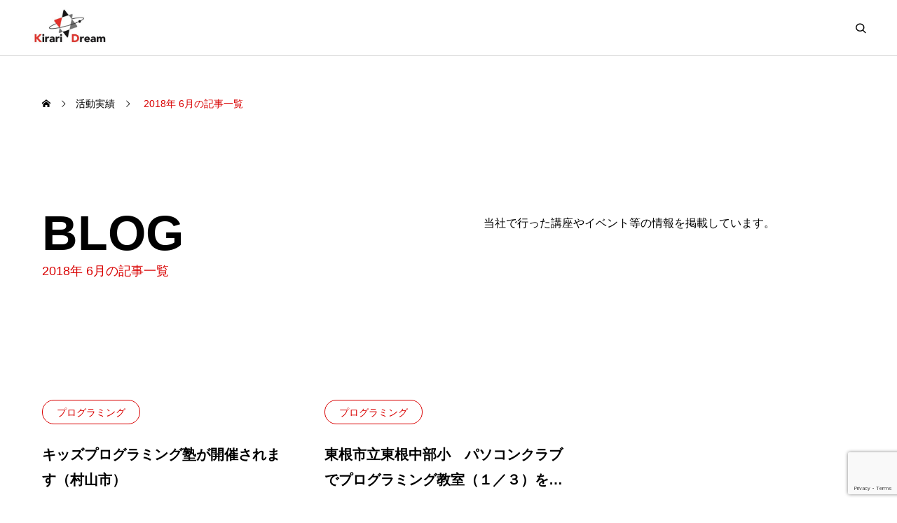

--- FILE ---
content_type: text/html; charset=UTF-8
request_url: https://kiraridream.com/2018/06/
body_size: 11884
content:
<!DOCTYPE html>
<html class="pc" dir="ltr" lang="ja"
	prefix="og: https://ogp.me/ns#" >
<head>
<meta charset="UTF-8">
<!--[if IE]><meta http-equiv="X-UA-Compatible" content="IE=edge"><![endif]-->
<meta name="viewport" content="width=device-width">
<meta name="description" content="2018年 6月の記事一覧">
<link rel="pingback" href="https://kiraridream.com/xmlrpc.php">
<title>6月, 2018 - 合同会社キラリドリーム</title>

		<!-- All in One SEO 4.3.1.1 - aioseo.com -->
		<meta name="robots" content="max-image-preview:large" />
		<link rel="canonical" href="https://kiraridream.com/2018/06/" />
		<meta name="generator" content="All in One SEO (AIOSEO) 4.3.1.1 " />

		<!-- Google tag (gtag.js) -->
<script async src="https://www.googletagmanager.com/gtag/js?id=G-1XJ0LEYML3"></script>
<script>
  window.dataLayer = window.dataLayer || [];
  function gtag(){dataLayer.push(arguments);}
  gtag('js', new Date());

  gtag('config', 'G-1XJ0LEYML3');
</script>
		<script type="application/ld+json" class="aioseo-schema">
			{"@context":"https:\/\/schema.org","@graph":[{"@type":"BreadcrumbList","@id":"https:\/\/kiraridream.com\/2018\/06\/#breadcrumblist","itemListElement":[{"@type":"ListItem","@id":"https:\/\/kiraridream.com\/#listItem","position":1,"item":{"@type":"WebPage","@id":"https:\/\/kiraridream.com\/","name":"\u30db\u30fc\u30e0","description":"\u30c7\u30b8\u30bf\u30eb\u6280\u8853\u306b\u95a2\u3059\u308b\u8b1b\u5ea7\u3092\u884c\u3063\u3066\u304a\u308a\u307e\u3059\u3002\u6c42\u8077\u8005\u306e\u65b9\u3001\u5728\u8077\u8005\u306e\u65b9\u554f\u308f\u305a\u304a\u6c17\u8efd\u306b\u304a\u554f\u3044\u5408\u308f\u305b\u304f\u3060\u3055\u3044\u3002","url":"https:\/\/kiraridream.com\/"},"nextItem":"https:\/\/kiraridream.com\/2018\/#listItem"},{"@type":"ListItem","@id":"https:\/\/kiraridream.com\/2018\/#listItem","position":2,"item":{"@type":"WebPage","@id":"https:\/\/kiraridream.com\/2018\/","name":"2018","url":"https:\/\/kiraridream.com\/2018\/"},"nextItem":"https:\/\/kiraridream.com\/2018\/06\/#listItem","previousItem":"https:\/\/kiraridream.com\/#listItem"},{"@type":"ListItem","@id":"https:\/\/kiraridream.com\/2018\/06\/#listItem","position":3,"item":{"@type":"WebPage","@id":"https:\/\/kiraridream.com\/2018\/06\/","name":"6\u6708, 2018","url":"https:\/\/kiraridream.com\/2018\/06\/"},"previousItem":"https:\/\/kiraridream.com\/2018\/#listItem"}]},{"@type":"CollectionPage","@id":"https:\/\/kiraridream.com\/2018\/06\/#collectionpage","url":"https:\/\/kiraridream.com\/2018\/06\/","name":"6\u6708, 2018 - \u5408\u540c\u4f1a\u793e\u30ad\u30e9\u30ea\u30c9\u30ea\u30fc\u30e0","inLanguage":"ja","isPartOf":{"@id":"https:\/\/kiraridream.com\/#website"},"breadcrumb":{"@id":"https:\/\/kiraridream.com\/2018\/06\/#breadcrumblist"}},{"@type":"Organization","@id":"https:\/\/kiraridream.com\/#organization","name":"\u5408\u540c\u4f1a\u793e\u30ad\u30e9\u30ea\u30c9\u30ea\u30fc\u30e0","url":"https:\/\/kiraridream.com\/"},{"@type":"WebSite","@id":"https:\/\/kiraridream.com\/#website","url":"https:\/\/kiraridream.com\/","name":"\u5408\u540c\u4f1a\u793e\u30ad\u30e9\u30ea\u30c9\u30ea\u30fc\u30e0","inLanguage":"ja","publisher":{"@id":"https:\/\/kiraridream.com\/#organization"}}]}
		</script>
		<!-- All in One SEO -->

<link rel='dns-prefetch' href='//cdn.jsdelivr.net' />
<link rel="alternate" type="application/rss+xml" title="合同会社キラリドリーム &raquo; フィード" href="https://kiraridream.com/feed/" />
<link rel="alternate" type="application/rss+xml" title="合同会社キラリドリーム &raquo; コメントフィード" href="https://kiraridream.com/comments/feed/" />
		<!-- This site uses the Google Analytics by MonsterInsights plugin v8.12.1 - Using Analytics tracking - https://www.monsterinsights.com/ -->
		<!-- Note: MonsterInsights is not currently configured on this site. The site owner needs to authenticate with Google Analytics in the MonsterInsights settings panel. -->
					<!-- No UA code set -->
				<!-- / Google Analytics by MonsterInsights -->
		<style id='wp-img-auto-sizes-contain-inline-css' type='text/css'>
img:is([sizes=auto i],[sizes^="auto," i]){contain-intrinsic-size:3000px 1500px}
/*# sourceURL=wp-img-auto-sizes-contain-inline-css */
</style>
<link rel='stylesheet' id='snow-monkey-blocks/child-pages/nopro-css' href='https://kiraridream.com/wp-content/plugins/snow-monkey-blocks/dist/blocks/child-pages/nopro.css?ver=1680153704' type='text/css' media='all' />
<link rel='stylesheet' id='snow-monkey-blocks/contents-outline/nopro-css' href='https://kiraridream.com/wp-content/plugins/snow-monkey-blocks/dist/blocks/contents-outline/nopro.css?ver=1680153704' type='text/css' media='all' />
<link rel='stylesheet' id='snow-monkey-blocks/like-me-box/nopro-css' href='https://kiraridream.com/wp-content/plugins/snow-monkey-blocks/dist/blocks/like-me-box/nopro.css?ver=1680153704' type='text/css' media='all' />
<link rel='stylesheet' id='snow-monkey-blocks/pickup-slider/nopro-css' href='https://kiraridream.com/wp-content/plugins/snow-monkey-blocks/dist/blocks/pickup-slider/nopro.css?ver=1680153704' type='text/css' media='all' />
<link rel='stylesheet' id='snow-monkey-blocks/recent-posts/nopro-css' href='https://kiraridream.com/wp-content/plugins/snow-monkey-blocks/dist/blocks/recent-posts/nopro.css?ver=1680153704' type='text/css' media='all' />
<link rel='stylesheet' id='snow-monkey-blocks/rss/nopro-css' href='https://kiraridream.com/wp-content/plugins/snow-monkey-blocks/dist/blocks/rss/nopro.css?ver=1680153704' type='text/css' media='all' />
<link rel='stylesheet' id='snow-monkey-blocks/taxonomy-posts/nopro-css' href='https://kiraridream.com/wp-content/plugins/snow-monkey-blocks/dist/blocks/taxonomy-posts/nopro.css?ver=1680153704' type='text/css' media='all' />
<link rel='stylesheet' id='snow-monkey-blocks/taxonomy-terms/nopro-css' href='https://kiraridream.com/wp-content/plugins/snow-monkey-blocks/dist/blocks/taxonomy-terms/nopro.css?ver=1680153704' type='text/css' media='all' />
<link rel='stylesheet' id='swiper-css' href='https://cdn.jsdelivr.net/npm/swiper@10/swiper-bundle.min.css?ver=10.2.0' type='text/css' media='all' />
<link rel='stylesheet' id='main-style-css' href='https://kiraridream.com/wp-content/themes/genesis_tcd103/style.css?ver=1.5' type='text/css' media='all' />
<link rel='stylesheet' id='design-plus-css' href='https://kiraridream.com/wp-content/themes/genesis_tcd103/css/design-plus.css?ver=1.5' type='text/css' media='all' />
<link rel='stylesheet' id='sns-botton-css' href='https://kiraridream.com/wp-content/themes/genesis_tcd103/css/sns-botton.css?ver=1.5' type='text/css' media='all' />
<link rel='stylesheet' id='responsive-css' href='https://kiraridream.com/wp-content/themes/genesis_tcd103/css/responsive.css?ver=1.5' type='text/css' media='screen and (max-width:1391px)' />
<style id='wp-block-library-inline-css' type='text/css'>
:root{--wp-block-synced-color:#7a00df;--wp-block-synced-color--rgb:122,0,223;--wp-bound-block-color:var(--wp-block-synced-color);--wp-editor-canvas-background:#ddd;--wp-admin-theme-color:#007cba;--wp-admin-theme-color--rgb:0,124,186;--wp-admin-theme-color-darker-10:#006ba1;--wp-admin-theme-color-darker-10--rgb:0,107,160.5;--wp-admin-theme-color-darker-20:#005a87;--wp-admin-theme-color-darker-20--rgb:0,90,135;--wp-admin-border-width-focus:2px}@media (min-resolution:192dpi){:root{--wp-admin-border-width-focus:1.5px}}.wp-element-button{cursor:pointer}:root .has-very-light-gray-background-color{background-color:#eee}:root .has-very-dark-gray-background-color{background-color:#313131}:root .has-very-light-gray-color{color:#eee}:root .has-very-dark-gray-color{color:#313131}:root .has-vivid-green-cyan-to-vivid-cyan-blue-gradient-background{background:linear-gradient(135deg,#00d084,#0693e3)}:root .has-purple-crush-gradient-background{background:linear-gradient(135deg,#34e2e4,#4721fb 50%,#ab1dfe)}:root .has-hazy-dawn-gradient-background{background:linear-gradient(135deg,#faaca8,#dad0ec)}:root .has-subdued-olive-gradient-background{background:linear-gradient(135deg,#fafae1,#67a671)}:root .has-atomic-cream-gradient-background{background:linear-gradient(135deg,#fdd79a,#004a59)}:root .has-nightshade-gradient-background{background:linear-gradient(135deg,#330968,#31cdcf)}:root .has-midnight-gradient-background{background:linear-gradient(135deg,#020381,#2874fc)}:root{--wp--preset--font-size--normal:16px;--wp--preset--font-size--huge:42px}.has-regular-font-size{font-size:1em}.has-larger-font-size{font-size:2.625em}.has-normal-font-size{font-size:var(--wp--preset--font-size--normal)}.has-huge-font-size{font-size:var(--wp--preset--font-size--huge)}.has-text-align-center{text-align:center}.has-text-align-left{text-align:left}.has-text-align-right{text-align:right}.has-fit-text{white-space:nowrap!important}#end-resizable-editor-section{display:none}.aligncenter{clear:both}.items-justified-left{justify-content:flex-start}.items-justified-center{justify-content:center}.items-justified-right{justify-content:flex-end}.items-justified-space-between{justify-content:space-between}.screen-reader-text{border:0;clip-path:inset(50%);height:1px;margin:-1px;overflow:hidden;padding:0;position:absolute;width:1px;word-wrap:normal!important}.screen-reader-text:focus{background-color:#ddd;clip-path:none;color:#444;display:block;font-size:1em;height:auto;left:5px;line-height:normal;padding:15px 23px 14px;text-decoration:none;top:5px;width:auto;z-index:100000}html :where(.has-border-color){border-style:solid}html :where([style*=border-top-color]){border-top-style:solid}html :where([style*=border-right-color]){border-right-style:solid}html :where([style*=border-bottom-color]){border-bottom-style:solid}html :where([style*=border-left-color]){border-left-style:solid}html :where([style*=border-width]){border-style:solid}html :where([style*=border-top-width]){border-top-style:solid}html :where([style*=border-right-width]){border-right-style:solid}html :where([style*=border-bottom-width]){border-bottom-style:solid}html :where([style*=border-left-width]){border-left-style:solid}html :where(img[class*=wp-image-]){height:auto;max-width:100%}:where(figure){margin:0 0 1em}html :where(.is-position-sticky){--wp-admin--admin-bar--position-offset:var(--wp-admin--admin-bar--height,0px)}@media screen and (max-width:600px){html :where(.is-position-sticky){--wp-admin--admin-bar--position-offset:0px}}

/*# sourceURL=wp-block-library-inline-css */
</style><style id='global-styles-inline-css' type='text/css'>
:root{--wp--preset--aspect-ratio--square: 1;--wp--preset--aspect-ratio--4-3: 4/3;--wp--preset--aspect-ratio--3-4: 3/4;--wp--preset--aspect-ratio--3-2: 3/2;--wp--preset--aspect-ratio--2-3: 2/3;--wp--preset--aspect-ratio--16-9: 16/9;--wp--preset--aspect-ratio--9-16: 9/16;--wp--preset--color--black: #000000;--wp--preset--color--cyan-bluish-gray: #abb8c3;--wp--preset--color--white: #ffffff;--wp--preset--color--pale-pink: #f78da7;--wp--preset--color--vivid-red: #cf2e2e;--wp--preset--color--luminous-vivid-orange: #ff6900;--wp--preset--color--luminous-vivid-amber: #fcb900;--wp--preset--color--light-green-cyan: #7bdcb5;--wp--preset--color--vivid-green-cyan: #00d084;--wp--preset--color--pale-cyan-blue: #8ed1fc;--wp--preset--color--vivid-cyan-blue: #0693e3;--wp--preset--color--vivid-purple: #9b51e0;--wp--preset--gradient--vivid-cyan-blue-to-vivid-purple: linear-gradient(135deg,rgb(6,147,227) 0%,rgb(155,81,224) 100%);--wp--preset--gradient--light-green-cyan-to-vivid-green-cyan: linear-gradient(135deg,rgb(122,220,180) 0%,rgb(0,208,130) 100%);--wp--preset--gradient--luminous-vivid-amber-to-luminous-vivid-orange: linear-gradient(135deg,rgb(252,185,0) 0%,rgb(255,105,0) 100%);--wp--preset--gradient--luminous-vivid-orange-to-vivid-red: linear-gradient(135deg,rgb(255,105,0) 0%,rgb(207,46,46) 100%);--wp--preset--gradient--very-light-gray-to-cyan-bluish-gray: linear-gradient(135deg,rgb(238,238,238) 0%,rgb(169,184,195) 100%);--wp--preset--gradient--cool-to-warm-spectrum: linear-gradient(135deg,rgb(74,234,220) 0%,rgb(151,120,209) 20%,rgb(207,42,186) 40%,rgb(238,44,130) 60%,rgb(251,105,98) 80%,rgb(254,248,76) 100%);--wp--preset--gradient--blush-light-purple: linear-gradient(135deg,rgb(255,206,236) 0%,rgb(152,150,240) 100%);--wp--preset--gradient--blush-bordeaux: linear-gradient(135deg,rgb(254,205,165) 0%,rgb(254,45,45) 50%,rgb(107,0,62) 100%);--wp--preset--gradient--luminous-dusk: linear-gradient(135deg,rgb(255,203,112) 0%,rgb(199,81,192) 50%,rgb(65,88,208) 100%);--wp--preset--gradient--pale-ocean: linear-gradient(135deg,rgb(255,245,203) 0%,rgb(182,227,212) 50%,rgb(51,167,181) 100%);--wp--preset--gradient--electric-grass: linear-gradient(135deg,rgb(202,248,128) 0%,rgb(113,206,126) 100%);--wp--preset--gradient--midnight: linear-gradient(135deg,rgb(2,3,129) 0%,rgb(40,116,252) 100%);--wp--preset--font-size--small: 13px;--wp--preset--font-size--medium: 20px;--wp--preset--font-size--large: 36px;--wp--preset--font-size--x-large: 42px;--wp--preset--spacing--20: 0.44rem;--wp--preset--spacing--30: 0.67rem;--wp--preset--spacing--40: 1rem;--wp--preset--spacing--50: 1.5rem;--wp--preset--spacing--60: 2.25rem;--wp--preset--spacing--70: 3.38rem;--wp--preset--spacing--80: 5.06rem;--wp--preset--shadow--natural: 6px 6px 9px rgba(0, 0, 0, 0.2);--wp--preset--shadow--deep: 12px 12px 50px rgba(0, 0, 0, 0.4);--wp--preset--shadow--sharp: 6px 6px 0px rgba(0, 0, 0, 0.2);--wp--preset--shadow--outlined: 6px 6px 0px -3px rgb(255, 255, 255), 6px 6px rgb(0, 0, 0);--wp--preset--shadow--crisp: 6px 6px 0px rgb(0, 0, 0);}:where(.is-layout-flex){gap: 0.5em;}:where(.is-layout-grid){gap: 0.5em;}body .is-layout-flex{display: flex;}.is-layout-flex{flex-wrap: wrap;align-items: center;}.is-layout-flex > :is(*, div){margin: 0;}body .is-layout-grid{display: grid;}.is-layout-grid > :is(*, div){margin: 0;}:where(.wp-block-columns.is-layout-flex){gap: 2em;}:where(.wp-block-columns.is-layout-grid){gap: 2em;}:where(.wp-block-post-template.is-layout-flex){gap: 1.25em;}:where(.wp-block-post-template.is-layout-grid){gap: 1.25em;}.has-black-color{color: var(--wp--preset--color--black) !important;}.has-cyan-bluish-gray-color{color: var(--wp--preset--color--cyan-bluish-gray) !important;}.has-white-color{color: var(--wp--preset--color--white) !important;}.has-pale-pink-color{color: var(--wp--preset--color--pale-pink) !important;}.has-vivid-red-color{color: var(--wp--preset--color--vivid-red) !important;}.has-luminous-vivid-orange-color{color: var(--wp--preset--color--luminous-vivid-orange) !important;}.has-luminous-vivid-amber-color{color: var(--wp--preset--color--luminous-vivid-amber) !important;}.has-light-green-cyan-color{color: var(--wp--preset--color--light-green-cyan) !important;}.has-vivid-green-cyan-color{color: var(--wp--preset--color--vivid-green-cyan) !important;}.has-pale-cyan-blue-color{color: var(--wp--preset--color--pale-cyan-blue) !important;}.has-vivid-cyan-blue-color{color: var(--wp--preset--color--vivid-cyan-blue) !important;}.has-vivid-purple-color{color: var(--wp--preset--color--vivid-purple) !important;}.has-black-background-color{background-color: var(--wp--preset--color--black) !important;}.has-cyan-bluish-gray-background-color{background-color: var(--wp--preset--color--cyan-bluish-gray) !important;}.has-white-background-color{background-color: var(--wp--preset--color--white) !important;}.has-pale-pink-background-color{background-color: var(--wp--preset--color--pale-pink) !important;}.has-vivid-red-background-color{background-color: var(--wp--preset--color--vivid-red) !important;}.has-luminous-vivid-orange-background-color{background-color: var(--wp--preset--color--luminous-vivid-orange) !important;}.has-luminous-vivid-amber-background-color{background-color: var(--wp--preset--color--luminous-vivid-amber) !important;}.has-light-green-cyan-background-color{background-color: var(--wp--preset--color--light-green-cyan) !important;}.has-vivid-green-cyan-background-color{background-color: var(--wp--preset--color--vivid-green-cyan) !important;}.has-pale-cyan-blue-background-color{background-color: var(--wp--preset--color--pale-cyan-blue) !important;}.has-vivid-cyan-blue-background-color{background-color: var(--wp--preset--color--vivid-cyan-blue) !important;}.has-vivid-purple-background-color{background-color: var(--wp--preset--color--vivid-purple) !important;}.has-black-border-color{border-color: var(--wp--preset--color--black) !important;}.has-cyan-bluish-gray-border-color{border-color: var(--wp--preset--color--cyan-bluish-gray) !important;}.has-white-border-color{border-color: var(--wp--preset--color--white) !important;}.has-pale-pink-border-color{border-color: var(--wp--preset--color--pale-pink) !important;}.has-vivid-red-border-color{border-color: var(--wp--preset--color--vivid-red) !important;}.has-luminous-vivid-orange-border-color{border-color: var(--wp--preset--color--luminous-vivid-orange) !important;}.has-luminous-vivid-amber-border-color{border-color: var(--wp--preset--color--luminous-vivid-amber) !important;}.has-light-green-cyan-border-color{border-color: var(--wp--preset--color--light-green-cyan) !important;}.has-vivid-green-cyan-border-color{border-color: var(--wp--preset--color--vivid-green-cyan) !important;}.has-pale-cyan-blue-border-color{border-color: var(--wp--preset--color--pale-cyan-blue) !important;}.has-vivid-cyan-blue-border-color{border-color: var(--wp--preset--color--vivid-cyan-blue) !important;}.has-vivid-purple-border-color{border-color: var(--wp--preset--color--vivid-purple) !important;}.has-vivid-cyan-blue-to-vivid-purple-gradient-background{background: var(--wp--preset--gradient--vivid-cyan-blue-to-vivid-purple) !important;}.has-light-green-cyan-to-vivid-green-cyan-gradient-background{background: var(--wp--preset--gradient--light-green-cyan-to-vivid-green-cyan) !important;}.has-luminous-vivid-amber-to-luminous-vivid-orange-gradient-background{background: var(--wp--preset--gradient--luminous-vivid-amber-to-luminous-vivid-orange) !important;}.has-luminous-vivid-orange-to-vivid-red-gradient-background{background: var(--wp--preset--gradient--luminous-vivid-orange-to-vivid-red) !important;}.has-very-light-gray-to-cyan-bluish-gray-gradient-background{background: var(--wp--preset--gradient--very-light-gray-to-cyan-bluish-gray) !important;}.has-cool-to-warm-spectrum-gradient-background{background: var(--wp--preset--gradient--cool-to-warm-spectrum) !important;}.has-blush-light-purple-gradient-background{background: var(--wp--preset--gradient--blush-light-purple) !important;}.has-blush-bordeaux-gradient-background{background: var(--wp--preset--gradient--blush-bordeaux) !important;}.has-luminous-dusk-gradient-background{background: var(--wp--preset--gradient--luminous-dusk) !important;}.has-pale-ocean-gradient-background{background: var(--wp--preset--gradient--pale-ocean) !important;}.has-electric-grass-gradient-background{background: var(--wp--preset--gradient--electric-grass) !important;}.has-midnight-gradient-background{background: var(--wp--preset--gradient--midnight) !important;}.has-small-font-size{font-size: var(--wp--preset--font-size--small) !important;}.has-medium-font-size{font-size: var(--wp--preset--font-size--medium) !important;}.has-large-font-size{font-size: var(--wp--preset--font-size--large) !important;}.has-x-large-font-size{font-size: var(--wp--preset--font-size--x-large) !important;}
/*# sourceURL=global-styles-inline-css */
</style>

<style id='classic-theme-styles-inline-css' type='text/css'>
/*! This file is auto-generated */
.wp-block-button__link{color:#fff;background-color:#32373c;border-radius:9999px;box-shadow:none;text-decoration:none;padding:calc(.667em + 2px) calc(1.333em + 2px);font-size:1.125em}.wp-block-file__button{background:#32373c;color:#fff;text-decoration:none}
/*# sourceURL=/wp-includes/css/classic-themes.min.css */
</style>
<link rel='stylesheet' id='spider-css' href='https://kiraridream.com/wp-content/plugins/snow-monkey-blocks/dist/packages/spider/dist/css/spider.css?ver=1680153704' type='text/css' media='all' />
<link rel='stylesheet' id='snow-monkey-blocks-css' href='https://kiraridream.com/wp-content/plugins/snow-monkey-blocks/dist/css/blocks.css?ver=1680153704' type='text/css' media='all' />
<link rel='stylesheet' id='snow-monkey-blocks-fallback-css' href='https://kiraridream.com/wp-content/plugins/snow-monkey-blocks/dist/css/fallback.css?ver=1680153704' type='text/css' media='all' />
<link rel='stylesheet' id='snow-monkey-editor@fallback-css' href='https://kiraridream.com/wp-content/plugins/snow-monkey-editor/dist/css/fallback.css?ver=1680153713' type='text/css' media='all' />
<link rel='stylesheet' id='contact-form-7-css' href='https://kiraridream.com/wp-content/plugins/contact-form-7/includes/css/styles.css?ver=6.1.4' type='text/css' media='all' />
<link rel='stylesheet' id='snow-monkey-editor-css' href='https://kiraridream.com/wp-content/plugins/snow-monkey-editor/dist/css/app.css?ver=1680153713' type='text/css' media='all' />
<script type="text/javascript" src="https://kiraridream.com/wp-includes/js/jquery/jquery.min.js?ver=3.7.1" id="jquery-core-js"></script>
<script type="text/javascript" src="https://kiraridream.com/wp-includes/js/jquery/jquery-migrate.min.js?ver=3.4.1" id="jquery-migrate-js"></script>
<script type="text/javascript" id="responsive-block-control-js-extra">
/* <![CDATA[ */
var responsiveBlockControlOptions = {"breakPoints":{"base":0,"mobile":320,"tablet":740,"desktop":980,"wide":1480},"addCssToHead":"1"};
//# sourceURL=responsive-block-control-js-extra
/* ]]> */
</script>
<script type="text/javascript" src="https://kiraridream.com/wp-content/plugins/responsive-block-control/build/js/responsive-block-control-public.js?ver=1.2.9" id="responsive-block-control-js"></script>
<link rel="https://api.w.org/" href="https://kiraridream.com/wp-json/" /><style type="text/css">
:root {
  --vw: 1vw;
  --single_post_title_font_size: 32px;
  --single_post_title_font_size_tb: 28px;
  --single_post_title_font_size_sp: 20px;
  --font_family_type1: Arial, "ヒラギノ角ゴ ProN W3", "Hiragino Kaku Gothic ProN", "メイリオ", Meiryo, sans-serif;
  --font_family_type2: Arial, "Hiragino Sans", "ヒラギノ角ゴ ProN", "Hiragino Kaku Gothic ProN", "游ゴシック", YuGothic, "メイリオ", Meiryo, sans-serif;
  --font_family_type3: "Times New Roman" , "游明朝" , "Yu Mincho" , "游明朝体" , "YuMincho" , "ヒラギノ明朝 Pro W3" , "Hiragino Mincho Pro" , "HiraMinProN-W3" , "HGS明朝E" , "ＭＳ Ｐ明朝" , "MS PMincho" , serif;
}
body { font-size:16px; }
.large_headline { font-size:70px !important; }
.rich_font { font-size:32px !important; }
@media screen and (max-width:1100px) {
  .large_headline { font-size:55px !important; }
  .rich_font { font-size:28px !important; }
}
@media screen and (max-width:800px) {
  body { font-size:14px; }
  .large_headline { font-size:30px !important; }
  .rich_font { font-size:20px !important; }
}
body, input, textarea { font-weight:500; font-family:var(--font_family_type2); }

.rich_font, .p-vertical { font-family:var(--font_family_type2); font-weight:600; }

.large_headline { font-family:var(--font_family_type2); font-weight:600; }


.rich_font_type1 { font-family:var(--font_family_type1); font-weight:600; }
.rich_font_type2 { font-family:var(--font_family_type2); font-weight:600; }
.rich_font_type3 { font-family:var(--font_family_type3); font-weight:600; }


.logo_text { font-size:26px; }
@media screen and (max-width:1201px) {
  .logo_text { font-size:20px; }
}
#footer_banner .title { font-size:30px !important; }
@media screen and (max-width:1100px) {
  #footer_banner .title { font-size:27px !important; }
}
@media screen and (max-width:800px) {
  #footer_banner .title { font-size:20px !important; }
}
@media(hover: hover) {
  .animate_background .image_wrap img { width:100%; height:100%; will-change:transform; transition: transform  0.5s ease; }
  .animate_background:hover .image_wrap img { transform: scale(1.2); }
}

a { color:#000; }

a:hover, .category_button, .sub_title.colored, #global_menu > ul > li > a:hover, .faq_list .headline, #bread_crumb, #bread_crumb li.last, .faq_list .title.active, .widget_categories li a:hover, .widget_archive li a:hover, .widget_pages li a:hover, .widget_nav_menu li a:hover, .design_button,
  .service_category_content .post_list .title, .service_header .archive_link .label, .megamenu_b .arrow:after, .megamenu_b .sub_title.arrow, .news_category_button a:hover, #footer_banner a:hover .arrow_button:before, #footer_banner a:hover .arrow_button:after, .service_category_post_list .title, #post_pagination a:hover, .page_navi a:hover,
    #return_top a:hover .arrow:before, #return_top a:hover .arrow:after, #service_link_list .link_label, body.megamenu_dark_color .megamenu_a a:hover, .arrow_link_button a, .megamenu_b .arrow_link, .megamenu_b .post_list .arrow_link .arrow_button_small, #header_slider_wrap.layout_type3 .desc_area a:hover, #company_data_list h4, .lp3_bottom_content .item_list a,
      #service_link_list .post_list.type1 .catch, #service_link_list .post_list.type2 .catch
      { color:#d90000; }

.cardlink .title a, #global_menu > ul > li.active > a, #global_menu > ul > li.current-menu-item > a, .design_arrow_button a, .swiper-nav-button:hover .arrow_button_small:before, .swiper-nav-button:hover .arrow_button_small:after
  { color:#d90000 !important; }

.page_navi span.current, #global_menu ul ul a:hover, .arrow_button, #submit_comment, #post_pagination p, #comment_tab li.active a, .widget_tab_post_list_button div.active, .widget_categories a:before, .q_styled_ol li:before, #copyright, .tcdw_tag_list_widget ol a:hover, .widget_tag_cloud .tagcloud a:hover, #wp-calendar tbody a:hover,
  #post_tag_list a:hover,  #wp-calendar #prev a:hover, #wp-calendar #next a:hover, #wp-calendar td a:hover, .news_category_button li.current a, .swiper-scrollbar-drag, .cb_service_category_list .post_list a:after, .shutter_image.link_ver .post_list a:after, .design_button:hover, #mobile_menu li li a
    { background-color:#d90000; }

.category_button, .page_navi span.current, #post_pagination p, #comment_textarea textarea:focus, #guest_info input:focus, .c-pw__box-input:focus, .news_category_button li.current a, .news_category_button a:hover, #post_pagination a:hover, .page_navi a:hover, .design_button
  { border-color:#d90000; }

.category_button:hover, .single_post_nav:hover span:after, .faq_list .title:hover, #single_author_title_area .author_link li a:hover:before, .author_profile a:hover, #post_meta_bottom a:hover, .cardlink_title a:hover, .comment a:hover,
  .comment_form_wrapper a:hover, .megamenu_b .sub_title.arrow:hover, .megamenu_b .arrow_link:hover, body.megamenu_dark_color .megamenu_b a:hover
    { color:#bb0000; }

.design_arrow_button a:hover { color:#bb0000 !important; }

.c-pw__btn:hover, #comment_tab li a:hover, #submit_comment:hover, #cancel_comment_reply a:hover, #comment_tab li a:hover, .cb_service_category_list .post_list a:hover:after, .shutter_image.link_ver .post_list a:hover:after
  { background-color:#bb0000; }

.category_button:hover, .tcdw_tag_list_widget ol a:hover, .widget_tag_cloud .tagcloud a:hover
  { border-color:#bb0000; }


.post_content a, .widget_block a, .textwidget a, #no_post a, #page_404_header .desc a, #no_search_result a { color:#3330dd; }
#page_404_header .desc a:hover { color:#3330dd; }
.widget_block a:hover, .textwidget a:hover, #no_post a:hover { color:rgba(51,48,221,0.6); }
.post_content a:hover { color:#3330dd; }
.styled_h2 {
  font-size:28px!important;
  text-align:center!important;
  font-weight:600!important;
  color:#000000;
  border-color:#000000;
  border-width:1px;
  border-style:solid;
border-left:none;
border-right:none;
border-top:none;
border-bottom:none;
background-color:transparent;
}
@media screen and (max-width:800px) {
  .styled_h2 { font-size:22px!important; }
}
.styled_h3 {
  font-size:26px!important;
  text-align:left!important;
  font-weight:600!important;
  color:#000000;
  border-color:#000000;
  border-width:2px;
  border-style:solid;
padding-left:1em!important;
padding-top:0.5em!important;
padding-bottom:0.5em!important;
border-right:none;
border-top:none;
border-bottom:none;
background-color:transparent;
}
@media screen and (max-width:800px) {
  .styled_h3 { font-size:20px!important; }
}
.styled_h4 {
  font-size:22px!important;
  text-align:left!important;
  font-weight:500!important;
  color:#000000;
  border-color:#dddddd;
  border-width:1px;
  border-style:dotted;
border-left:none;
border-right:none;
border-top:none;
padding-bottom:0.8em!important;
background-color:transparent;
}
@media screen and (max-width:800px) {
  .styled_h4 { font-size:18px!important; }
}
.styled_h5 {
  font-size:20px!important;
  text-align:left!important;
  font-weight:500!important;
  color:#000000;
  border-color:#000000;
  border-width:3px;
  border-style:double;
border-left:none;
border-right:none;
border-top:none;
border-bottom:none;
background-color:#f2f2f2;
padding:0.8em 1em!important;
}
@media screen and (max-width:800px) {
  .styled_h5 { font-size:16px!important; }
}
.post_content a.q_custom_button1 { width:280px; height:60px; line-height:60px;border-radius:0px;color:#ffffff; border-color:#ff4000; }
.post_content a.q_custom_button1:before { background-color:#cd0e00;opacity:0; }
.post_content a.q_custom_button1:hover { color:#ffffff; border-color:#cd0e00; }
.post_content a.q_custom_button1:hover:before { opacity:1; }
@media (max-width: 1200px) {
  .post_content a.q_custom_button1 { width:260px; }
}
@media (max-width: 800px) {
  .post_content a.q_custom_button1 { width:240px; height:50px; line-height:50px; }
}
.post_content a.q_custom_button2 { width:280px; height:60px; line-height:60px;border-radius:0px;color:#ffffff; background-color:#ff4000; border:none; }
.post_content a.q_custom_button2:before { color:#ffffff; background-color:#cd0e00;opacity:0; }
.post_content a.q_custom_button2:hover {  }
.post_content a.q_custom_button2:hover:before { opacity:1; }
@media (max-width: 1200px) {
  .post_content a.q_custom_button2 { width:260px; }
}
@media (max-width: 800px) {
  .post_content a.q_custom_button2 { width:240px; height:50px; line-height:50px; }
}
.post_content a.q_custom_button3 { width:280px; height:60px; line-height:60px;border-radius:0px;color:#ffffff; border-color:#ff4000; }
.post_content a.q_custom_button3:before { background-color:#ff4000;opacity:1; }
.post_content a.q_custom_button3:hover { color:#ffffff; border-color:#cd0e00; }
.post_content a.q_custom_button3:hover:before { opacity:0; }
@media (max-width: 1200px) {
  .post_content a.q_custom_button3 { width:260px; }
}
@media (max-width: 800px) {
  .post_content a.q_custom_button3 { width:240px; height:50px; line-height:50px; }
}
.q_frame1 {
  background:#ffffff;
  border-radius:0px;
  border-width:1px;
  border-color:#dddddd;
  border-style:solid;
}
.q_frame1 .q_frame_label {
  color:#000000;
}
.q_frame2 {
  background:#ffffff;
  border-radius:0px;
  border-width:1px;
  border-color:#009aff;
  border-style:solid;
}
.q_frame2 .q_frame_label {
  color:#009aff;
}
.q_frame3 {
  background:#ffffff;
  border-radius:10px;
  border-width:1px;
  border-color:#f9b42d;
  border-style:solid;
}
.q_frame3 .q_frame_label {
  color:#f9b42d;
}
.q_underline1 {
  font-weight:500;
  background-image: -webkit-linear-gradient(left, transparent 50%, #fff799 50%);
  background-image: -moz-linear-gradient(left, transparent 50%, #fff799 50%);
  background-image: linear-gradient(to right, transparent 50%, #fff799 50%);
  background-position:-100% 0.8em;}
.q_underline2 {
  font-weight:600;
  background-image: -webkit-linear-gradient(left, transparent 50%, #99f9ff 50%);
  background-image: -moz-linear-gradient(left, transparent 50%, #99f9ff 50%);
  background-image: linear-gradient(to right, transparent 50%, #99f9ff 50%);
  }
.q_underline3 {
  font-weight:600;
  background-image: -webkit-linear-gradient(left, transparent 50%, #ff99b8 50%);
  background-image: -moz-linear-gradient(left, transparent 50%, #ff99b8 50%);
  background-image: linear-gradient(to right, transparent 50%, #ff99b8 50%);
  }
.speech_balloon1 .speech_balloon_text_inner {
  color:#000000;
  background-color:#ffdfdf;
  border-color:#ffdfdf;
}
.speech_balloon1 .before { border-left-color:#ffdfdf; }
.speech_balloon1 .after { border-right-color:#ffdfdf; }
.speech_balloon2 .speech_balloon_text_inner {
  color:#000000;
  background-color:#ffffff;
  border-color:#ff5353;
}
.speech_balloon2 .before { border-left-color:#ff5353; }
.speech_balloon2 .after { border-right-color:#ffffff; }
.speech_balloon3 .speech_balloon_text_inner {
  color:#000000;
  background-color:#ccf4ff;
  border-color:#ccf4ff;
}
.speech_balloon3 .before { border-left-color:#ccf4ff; }
.speech_balloon3 .after { border-right-color:#ccf4ff; }
.speech_balloon4 .speech_balloon_text_inner {
  color:#000000;
  background-color:#ffffff;
  border-color:#0789b5;
}
.speech_balloon4 .before { border-left-color:#0789b5; }
.speech_balloon4 .after { border-right-color:#ffffff; }
.qt_google_map .pb_googlemap_custom-overlay-inner { background:#000000; color:#ffffff; }
.qt_google_map .pb_googlemap_custom-overlay-inner::after { border-color:#000000 transparent transparent transparent; }
</style>

<style id="current-page-style" type="text/css">
</style>


<link rel="icon" href="https://kiraridream.com/wp-content/uploads/2022/11/cropped-名称未設定のデザイン-31-32x32.png" sizes="32x32" />
<link rel="icon" href="https://kiraridream.com/wp-content/uploads/2022/11/cropped-名称未設定のデザイン-31-192x192.png" sizes="192x192" />
<link rel="apple-touch-icon" href="https://kiraridream.com/wp-content/uploads/2022/11/cropped-名称未設定のデザイン-31-180x180.png" />
<meta name="msapplication-TileImage" content="https://kiraridream.com/wp-content/uploads/2022/11/cropped-名称未設定のデザイン-31-270x270.png" />
		<style type="text/css" id="wp-custom-css">
			/*フッターロゴ削除*/
#footer_logo{
	display: none;
}
/*フッター住所の位置を上にあげる*/
#footer_address.post_content.clearfix{
	margin-top:-40px;
}
/*SNSアイコンの列を上にあげる*/
#footer_sns.sns_button_list.clearfix.color_type1{
	margin-top:-2px;
}
/*コピーライトバーの位置を上にあげる*/
#copyright{
	margin-top:-30px;
}		</style>
		</head>
<body id="body" class="archive date wp-theme-genesis_tcd103 megamenu_light_color no_page_nav">
<div id="js-body-start"></div>


<header id="header" class="first_animate">
 <p id="header_logo">
 <a href="https://kiraridream.com/" title="合同会社キラリドリーム">
    <img class="logo_image" src="https://kiraridream.com/wp-content/uploads/2024/04/キラリドリームロゴ.png?1770075445" alt="合同会社キラリドリーム" title="合同会社キラリドリーム" width="640" height="320" />
     </a>
</p>

 <div id="header_search">
  <form role="search" method="get" id="header_searchform" action="https://kiraridream.com">
   <div class="input_area"><input type="text" value="" id="header_search_input" name="s" autocomplete="off"></div>
   <div class="search_button"><input type="submit" id="header_search_button" value=""></div>
  </form>
 </div>
 
 
</header>

<div id="container">

 <div id="bread_crumb" class="inview">
 <ul itemscope itemtype="https://schema.org/BreadcrumbList">
  <li itemprop="itemListElement" itemscope itemtype="https://schema.org/ListItem" class="home"><a itemprop="item" href="https://kiraridream.com/"><span itemprop="name">ホーム</span></a><meta itemprop="position" content="1"></li>
 <li itemprop="itemListElement" itemscope itemtype="https://schema.org/ListItem"><a itemprop="item" href="https://kiraridream.com/activities/"><span itemprop="name">活動実績</span></a><meta itemprop="position" content="2"></li>
 <li class="last" itemprop="itemListElement" itemscope itemtype="https://schema.org/ListItem"><span itemprop="name">2018年 6月の記事一覧</span><meta itemprop="position" content="3"></li>
  </ul>
</div>

<div id="archive_header" class="inview">
 <div class="title_area">
  <h2 class="large_headline"><span>BLOG</span></h2>
    <p class="sub_title colored"><span>2018年 6月の記事一覧</span></p>
   </div>
  <p class="desc post_content">当社で行った講座やイベント等の情報を掲載しています。</p>
  </div>

<section id="archive_blog" class="inview slide_up_animation">

 
 <div class="blog_list">
    <div class="item">
   <a class="image_link animate_background" href="https://kiraridream.com/2018murayamakidsprograming/">
    <div class="image_wrap">
     <img loading="lazy" class="image" src="https://kiraridream.com/wp-content/uploads/2018/06/IMG_5455-scaled.jpg" width="390" height="520" />
    </div>
   </a>
   <div class="content">
        <a class="category_button" href="https://kiraridream.com/category/programmingschool/">プログラミング</a>
        <h4 class="title"><a href="https://kiraridream.com/2018murayamakidsprograming/"><span>キッズプログラミング塾が開催されます（村山市）</span></a></h4>
        <time class="date entry-date published" datetime="2022-12-12T16:43:29+09:00">2018.06.16</time>
       </div>
  </div>
    <div class="item">
   <a class="image_link animate_background" href="https://kiraridream.com/20180612programing/">
    <div class="image_wrap">
     <img loading="lazy" class="image" src="https://kiraridream.com/wp-content/uploads/2018/06/IMG_3982.jpg" width="696" height="520" />
    </div>
   </a>
   <div class="content">
        <a class="category_button" href="https://kiraridream.com/category/programmingschool/">プログラミング</a>
        <h4 class="title"><a href="https://kiraridream.com/20180612programing/"><span>東根市立東根中部小　パソコンクラブでプログラミング教室（１／３）を開催しました</span></a></h4>
        <time class="date entry-date published" datetime="2022-12-12T16:43:29+09:00">2018.06.13</time>
       </div>
  </div>
   </div><!-- END .blog_list -->

 
 
</section><!-- END #archive_blog -->


 
  <div id="footer_banner" class="banner_num3">
    <a class="item animate_background" href="https://kiraridream.com/contact/" >
   <div class="content">
    <p class="title large_headline"><span class="label">CONTACT</span><span class="arrow_button"></span></p>    <p class="sub_title colored">問い合わせ</p>   </div>
   <div class="image_wrap">
    <img loading="lazy" class="image" src="https://kiraridream.com/wp-content/uploads/2024/04/footer_banner.png" width="725" height="250" />
   </div>
  </a>
    <a class="item animate_background" href="https://kiraridream.com/corporation/" >
   <div class="content">
    <p class="title large_headline"><span class="label">CORPORATION</span><span class="arrow_button"></span></p>    <p class="sub_title colored">会社紹介</p>   </div>
   <div class="image_wrap">
    <img loading="lazy" class="image" src="https://kiraridream.com/wp-content/uploads/2024/04/footer_banner.png" width="725" height="250" />
   </div>
  </a>
    <a class="item animate_background" href="https://kiraridream.com/archive/" >
   <div class="content">
    <p class="title large_headline"><span class="label">ARCHIVE</span><span class="arrow_button"></span></p>    <p class="sub_title colored">過去の講座</p>   </div>
   <div class="image_wrap">
    <img loading="lazy" class="image" src="https://kiraridream.com/wp-content/uploads/2024/04/footer_banner.png" width="725" height="250" />
   </div>
  </a>
   </div>
 
 
  <footer id="footer">

  
  <div id="footer_inner">

   <p id="footer_logo">
 <a href="https://kiraridream.com/" title="合同会社キラリドリーム">
    <img class="logo_image" src="https://kiraridream.com/wp-content/uploads/2024/04/キラリドリームロゴ.png?1770075445" alt="合同会社キラリドリーム" title="合同会社キラリドリーム" width="640" height="320" />
     </a>
</p>


      <div id="footer_address" class="post_content clearfix">
    <p>山形市桜田東二丁目3-8-5<br />
講座時のパソコン貸出可能です。お気軽にご相談ください。</p>
   </div>
   
      <ul id="footer_sns" class="sns_button_list clearfix color_type2">
    <li class="insta"><a href="https://www.instagram.com/kiraridream555/?igshid=YmMyMTA2M2Y%3D" rel="nofollow noopener" target="_blank" title="Instagram"><span>Instagram</span></a></li>        <li class="twitter"><a href="https://twitter.com/i/flow/login?redirect_after_login=%2Fkirari_dream55" rel="nofollow noopener" target="_blank" title="X"><span>X</span></a></li>                       </ul>
   
  </div>

  
  
    <p id="copyright"><span>Copyright © 2024</span></p>

 </footer>

</div><!-- #container -->

<div id="return_top">
 <a class="no_auto_scroll" href="#body"><span class="arrow"><span></span></span></a>
</div>



<script type="speculationrules">
{"prefetch":[{"source":"document","where":{"and":[{"href_matches":"/*"},{"not":{"href_matches":["/wp-*.php","/wp-admin/*","/wp-content/uploads/*","/wp-content/*","/wp-content/plugins/*","/wp-content/themes/genesis_tcd103/*","/*\\?(.+)"]}},{"not":{"selector_matches":"a[rel~=\"nofollow\"]"}},{"not":{"selector_matches":".no-prefetch, .no-prefetch a"}}]},"eagerness":"conservative"}]}
</script>
<script type="text/javascript" src="https://cdn.jsdelivr.net/npm/swiper@10/swiper-bundle.min.js?ver=10.2.0" id="swiper-js"></script>
<script type="text/javascript" src="https://kiraridream.com/wp-content/themes/genesis_tcd103/js/jquery.easing.1.4.js?ver=1.5" id="jquery.easing.1.4-js"></script>
<script type="text/javascript" src="https://kiraridream.com/wp-content/themes/genesis_tcd103/js/jscript.js?ver=1.5" id="jscript-js"></script>
<script type="text/javascript" src="https://kiraridream.com/wp-content/themes/genesis_tcd103/js/jquery.cookie.min.js?ver=1.5" id="jquery.cookie.min-js"></script>
<script type="text/javascript" src="https://kiraridream.com/wp-content/plugins/snow-monkey-blocks/dist/packages/fontawesome-free/js/all.min.js?ver=1680153704" id="fontawesome6-js"></script>
<script type="text/javascript" src="https://kiraridream.com/wp-content/plugins/snow-monkey-blocks/dist/packages/spider/dist/js/spider.js?ver=1680153704" id="spider-js"></script>
<script type="text/javascript" src="https://kiraridream.com/wp-includes/js/dist/hooks.min.js?ver=dd5603f07f9220ed27f1" id="wp-hooks-js"></script>
<script type="text/javascript" src="https://kiraridream.com/wp-includes/js/dist/i18n.min.js?ver=c26c3dc7bed366793375" id="wp-i18n-js"></script>
<script type="text/javascript" id="wp-i18n-js-after">
/* <![CDATA[ */
wp.i18n.setLocaleData( { 'text direction\u0004ltr': [ 'ltr' ] } );
//# sourceURL=wp-i18n-js-after
/* ]]> */
</script>
<script type="text/javascript" src="https://kiraridream.com/wp-content/plugins/contact-form-7/includes/swv/js/index.js?ver=6.1.4" id="swv-js"></script>
<script type="text/javascript" id="contact-form-7-js-translations">
/* <![CDATA[ */
( function( domain, translations ) {
	var localeData = translations.locale_data[ domain ] || translations.locale_data.messages;
	localeData[""].domain = domain;
	wp.i18n.setLocaleData( localeData, domain );
} )( "contact-form-7", {"translation-revision-date":"2025-11-30 08:12:23+0000","generator":"GlotPress\/4.0.3","domain":"messages","locale_data":{"messages":{"":{"domain":"messages","plural-forms":"nplurals=1; plural=0;","lang":"ja_JP"},"This contact form is placed in the wrong place.":["\u3053\u306e\u30b3\u30f3\u30bf\u30af\u30c8\u30d5\u30a9\u30fc\u30e0\u306f\u9593\u9055\u3063\u305f\u4f4d\u7f6e\u306b\u7f6e\u304b\u308c\u3066\u3044\u307e\u3059\u3002"],"Error:":["\u30a8\u30e9\u30fc:"]}},"comment":{"reference":"includes\/js\/index.js"}} );
//# sourceURL=contact-form-7-js-translations
/* ]]> */
</script>
<script type="text/javascript" id="contact-form-7-js-before">
/* <![CDATA[ */
var wpcf7 = {
    "api": {
        "root": "https:\/\/kiraridream.com\/wp-json\/",
        "namespace": "contact-form-7\/v1"
    }
};
//# sourceURL=contact-form-7-js-before
/* ]]> */
</script>
<script type="text/javascript" src="https://kiraridream.com/wp-content/plugins/contact-form-7/includes/js/index.js?ver=6.1.4" id="contact-form-7-js"></script>
<script type="text/javascript" src="https://kiraridream.com/wp-content/plugins/snow-monkey-editor/dist/js/app.js?ver=1680153713" id="snow-monkey-editor-js"></script>
<script type="text/javascript" src="https://www.google.com/recaptcha/api.js?render=6LdTCOoqAAAAABBnVPaYRD6TkugThKuLu824_V4X&amp;ver=3.0" id="google-recaptcha-js"></script>
<script type="text/javascript" src="https://kiraridream.com/wp-includes/js/dist/vendor/wp-polyfill.min.js?ver=3.15.0" id="wp-polyfill-js"></script>
<script type="text/javascript" id="wpcf7-recaptcha-js-before">
/* <![CDATA[ */
var wpcf7_recaptcha = {
    "sitekey": "6LdTCOoqAAAAABBnVPaYRD6TkugThKuLu824_V4X",
    "actions": {
        "homepage": "homepage",
        "contactform": "contactform"
    }
};
//# sourceURL=wpcf7-recaptcha-js-before
/* ]]> */
</script>
<script type="text/javascript" src="https://kiraridream.com/wp-content/plugins/contact-form-7/modules/recaptcha/index.js?ver=6.1.4" id="wpcf7-recaptcha-js"></script>
<script>


(function($) {

  if( $('.megamenu_post_carousel').length ){
    let megamenu_post_carousel = new Swiper(".megamenu_post_carousel", {
      loop: false,
      centeredSlides: false,
      slidesPerView: "auto",
      scrollbar: {
        el: ".post_carousel_scrollbar",
        hide: false,
        draggable: true,
        dragSize: 275,
      },
      freeMode: {
        enabled: true,
        sticky: false,
        momentumBounce: false,
      },
    });
  };

  if( $('.megamenu_b .item_list').length ){
    let megamenu_post_carousel2 = new Swiper(".megamenu_b .item_list", {
      loop: false,
      centeredSlides: false,
      slidesPerView: "auto",
      resistanceRatio : 0,
      freeMode: {
        enabled: true,
        sticky: false,
        momentumBounce: false,
      },
      navigation: {
        nextEl: ".megamenu_carousel_button_next",
        prevEl: ".megamenu_carousel_button_prev",
      },
    });
  };

})(jQuery);





(function($) {

  (function($) {

  const targets = document.querySelectorAll('.inview');
  const options = {
    root: null,
    rootMargin: '-100px 0px',
    threshold: 0
  };
  const observer = new IntersectionObserver(intersect, options);
  targets.forEach(target => {
    observer.observe(target);
  });
  function intersect(entries) {
    entries.forEach(entry => {
      if (entry.isIntersecting) {
        $(entry.target).addClass('animate');
        $(".item",entry.target).each(function(i){
          $(this).delay(i * 300).queue(function(next) {
            $(this).addClass('animate');
            next();
          });
        });
        observer.unobserve(entry.target);
      }
    });
  }



})(jQuery);

  // #header_messageが存在する場合のみ処理を実行
  if ($('#header_message').length) {
    const headerMessageHeight = jQuery('#header_message').outerHeight();
    // スクロール位置によって#headerのpositionとtopのスタイルを動的に変更
    $(window).on('scroll', function() {
      const scrollPosition = jQuery(this).scrollTop();
      if (scrollPosition < headerMessageHeight) {
        $('#header').css({
          'position': 'relative',
            'top': '0px'
        });
      } else {
        $('#header').css({
          'position': 'fixed',
          'top': '0px'
        });
      }
    });
  }

    setTimeout(function(){
    $('#header').removeClass('first_animate');
  }, 300);
  

  
})( jQuery );

</script>
</body>
</html>

--- FILE ---
content_type: text/html; charset=utf-8
request_url: https://www.google.com/recaptcha/api2/anchor?ar=1&k=6LdTCOoqAAAAABBnVPaYRD6TkugThKuLu824_V4X&co=aHR0cHM6Ly9raXJhcmlkcmVhbS5jb206NDQz&hl=en&v=N67nZn4AqZkNcbeMu4prBgzg&size=invisible&anchor-ms=20000&execute-ms=30000&cb=3jkqvqzgusje
body_size: 48947
content:
<!DOCTYPE HTML><html dir="ltr" lang="en"><head><meta http-equiv="Content-Type" content="text/html; charset=UTF-8">
<meta http-equiv="X-UA-Compatible" content="IE=edge">
<title>reCAPTCHA</title>
<style type="text/css">
/* cyrillic-ext */
@font-face {
  font-family: 'Roboto';
  font-style: normal;
  font-weight: 400;
  font-stretch: 100%;
  src: url(//fonts.gstatic.com/s/roboto/v48/KFO7CnqEu92Fr1ME7kSn66aGLdTylUAMa3GUBHMdazTgWw.woff2) format('woff2');
  unicode-range: U+0460-052F, U+1C80-1C8A, U+20B4, U+2DE0-2DFF, U+A640-A69F, U+FE2E-FE2F;
}
/* cyrillic */
@font-face {
  font-family: 'Roboto';
  font-style: normal;
  font-weight: 400;
  font-stretch: 100%;
  src: url(//fonts.gstatic.com/s/roboto/v48/KFO7CnqEu92Fr1ME7kSn66aGLdTylUAMa3iUBHMdazTgWw.woff2) format('woff2');
  unicode-range: U+0301, U+0400-045F, U+0490-0491, U+04B0-04B1, U+2116;
}
/* greek-ext */
@font-face {
  font-family: 'Roboto';
  font-style: normal;
  font-weight: 400;
  font-stretch: 100%;
  src: url(//fonts.gstatic.com/s/roboto/v48/KFO7CnqEu92Fr1ME7kSn66aGLdTylUAMa3CUBHMdazTgWw.woff2) format('woff2');
  unicode-range: U+1F00-1FFF;
}
/* greek */
@font-face {
  font-family: 'Roboto';
  font-style: normal;
  font-weight: 400;
  font-stretch: 100%;
  src: url(//fonts.gstatic.com/s/roboto/v48/KFO7CnqEu92Fr1ME7kSn66aGLdTylUAMa3-UBHMdazTgWw.woff2) format('woff2');
  unicode-range: U+0370-0377, U+037A-037F, U+0384-038A, U+038C, U+038E-03A1, U+03A3-03FF;
}
/* math */
@font-face {
  font-family: 'Roboto';
  font-style: normal;
  font-weight: 400;
  font-stretch: 100%;
  src: url(//fonts.gstatic.com/s/roboto/v48/KFO7CnqEu92Fr1ME7kSn66aGLdTylUAMawCUBHMdazTgWw.woff2) format('woff2');
  unicode-range: U+0302-0303, U+0305, U+0307-0308, U+0310, U+0312, U+0315, U+031A, U+0326-0327, U+032C, U+032F-0330, U+0332-0333, U+0338, U+033A, U+0346, U+034D, U+0391-03A1, U+03A3-03A9, U+03B1-03C9, U+03D1, U+03D5-03D6, U+03F0-03F1, U+03F4-03F5, U+2016-2017, U+2034-2038, U+203C, U+2040, U+2043, U+2047, U+2050, U+2057, U+205F, U+2070-2071, U+2074-208E, U+2090-209C, U+20D0-20DC, U+20E1, U+20E5-20EF, U+2100-2112, U+2114-2115, U+2117-2121, U+2123-214F, U+2190, U+2192, U+2194-21AE, U+21B0-21E5, U+21F1-21F2, U+21F4-2211, U+2213-2214, U+2216-22FF, U+2308-230B, U+2310, U+2319, U+231C-2321, U+2336-237A, U+237C, U+2395, U+239B-23B7, U+23D0, U+23DC-23E1, U+2474-2475, U+25AF, U+25B3, U+25B7, U+25BD, U+25C1, U+25CA, U+25CC, U+25FB, U+266D-266F, U+27C0-27FF, U+2900-2AFF, U+2B0E-2B11, U+2B30-2B4C, U+2BFE, U+3030, U+FF5B, U+FF5D, U+1D400-1D7FF, U+1EE00-1EEFF;
}
/* symbols */
@font-face {
  font-family: 'Roboto';
  font-style: normal;
  font-weight: 400;
  font-stretch: 100%;
  src: url(//fonts.gstatic.com/s/roboto/v48/KFO7CnqEu92Fr1ME7kSn66aGLdTylUAMaxKUBHMdazTgWw.woff2) format('woff2');
  unicode-range: U+0001-000C, U+000E-001F, U+007F-009F, U+20DD-20E0, U+20E2-20E4, U+2150-218F, U+2190, U+2192, U+2194-2199, U+21AF, U+21E6-21F0, U+21F3, U+2218-2219, U+2299, U+22C4-22C6, U+2300-243F, U+2440-244A, U+2460-24FF, U+25A0-27BF, U+2800-28FF, U+2921-2922, U+2981, U+29BF, U+29EB, U+2B00-2BFF, U+4DC0-4DFF, U+FFF9-FFFB, U+10140-1018E, U+10190-1019C, U+101A0, U+101D0-101FD, U+102E0-102FB, U+10E60-10E7E, U+1D2C0-1D2D3, U+1D2E0-1D37F, U+1F000-1F0FF, U+1F100-1F1AD, U+1F1E6-1F1FF, U+1F30D-1F30F, U+1F315, U+1F31C, U+1F31E, U+1F320-1F32C, U+1F336, U+1F378, U+1F37D, U+1F382, U+1F393-1F39F, U+1F3A7-1F3A8, U+1F3AC-1F3AF, U+1F3C2, U+1F3C4-1F3C6, U+1F3CA-1F3CE, U+1F3D4-1F3E0, U+1F3ED, U+1F3F1-1F3F3, U+1F3F5-1F3F7, U+1F408, U+1F415, U+1F41F, U+1F426, U+1F43F, U+1F441-1F442, U+1F444, U+1F446-1F449, U+1F44C-1F44E, U+1F453, U+1F46A, U+1F47D, U+1F4A3, U+1F4B0, U+1F4B3, U+1F4B9, U+1F4BB, U+1F4BF, U+1F4C8-1F4CB, U+1F4D6, U+1F4DA, U+1F4DF, U+1F4E3-1F4E6, U+1F4EA-1F4ED, U+1F4F7, U+1F4F9-1F4FB, U+1F4FD-1F4FE, U+1F503, U+1F507-1F50B, U+1F50D, U+1F512-1F513, U+1F53E-1F54A, U+1F54F-1F5FA, U+1F610, U+1F650-1F67F, U+1F687, U+1F68D, U+1F691, U+1F694, U+1F698, U+1F6AD, U+1F6B2, U+1F6B9-1F6BA, U+1F6BC, U+1F6C6-1F6CF, U+1F6D3-1F6D7, U+1F6E0-1F6EA, U+1F6F0-1F6F3, U+1F6F7-1F6FC, U+1F700-1F7FF, U+1F800-1F80B, U+1F810-1F847, U+1F850-1F859, U+1F860-1F887, U+1F890-1F8AD, U+1F8B0-1F8BB, U+1F8C0-1F8C1, U+1F900-1F90B, U+1F93B, U+1F946, U+1F984, U+1F996, U+1F9E9, U+1FA00-1FA6F, U+1FA70-1FA7C, U+1FA80-1FA89, U+1FA8F-1FAC6, U+1FACE-1FADC, U+1FADF-1FAE9, U+1FAF0-1FAF8, U+1FB00-1FBFF;
}
/* vietnamese */
@font-face {
  font-family: 'Roboto';
  font-style: normal;
  font-weight: 400;
  font-stretch: 100%;
  src: url(//fonts.gstatic.com/s/roboto/v48/KFO7CnqEu92Fr1ME7kSn66aGLdTylUAMa3OUBHMdazTgWw.woff2) format('woff2');
  unicode-range: U+0102-0103, U+0110-0111, U+0128-0129, U+0168-0169, U+01A0-01A1, U+01AF-01B0, U+0300-0301, U+0303-0304, U+0308-0309, U+0323, U+0329, U+1EA0-1EF9, U+20AB;
}
/* latin-ext */
@font-face {
  font-family: 'Roboto';
  font-style: normal;
  font-weight: 400;
  font-stretch: 100%;
  src: url(//fonts.gstatic.com/s/roboto/v48/KFO7CnqEu92Fr1ME7kSn66aGLdTylUAMa3KUBHMdazTgWw.woff2) format('woff2');
  unicode-range: U+0100-02BA, U+02BD-02C5, U+02C7-02CC, U+02CE-02D7, U+02DD-02FF, U+0304, U+0308, U+0329, U+1D00-1DBF, U+1E00-1E9F, U+1EF2-1EFF, U+2020, U+20A0-20AB, U+20AD-20C0, U+2113, U+2C60-2C7F, U+A720-A7FF;
}
/* latin */
@font-face {
  font-family: 'Roboto';
  font-style: normal;
  font-weight: 400;
  font-stretch: 100%;
  src: url(//fonts.gstatic.com/s/roboto/v48/KFO7CnqEu92Fr1ME7kSn66aGLdTylUAMa3yUBHMdazQ.woff2) format('woff2');
  unicode-range: U+0000-00FF, U+0131, U+0152-0153, U+02BB-02BC, U+02C6, U+02DA, U+02DC, U+0304, U+0308, U+0329, U+2000-206F, U+20AC, U+2122, U+2191, U+2193, U+2212, U+2215, U+FEFF, U+FFFD;
}
/* cyrillic-ext */
@font-face {
  font-family: 'Roboto';
  font-style: normal;
  font-weight: 500;
  font-stretch: 100%;
  src: url(//fonts.gstatic.com/s/roboto/v48/KFO7CnqEu92Fr1ME7kSn66aGLdTylUAMa3GUBHMdazTgWw.woff2) format('woff2');
  unicode-range: U+0460-052F, U+1C80-1C8A, U+20B4, U+2DE0-2DFF, U+A640-A69F, U+FE2E-FE2F;
}
/* cyrillic */
@font-face {
  font-family: 'Roboto';
  font-style: normal;
  font-weight: 500;
  font-stretch: 100%;
  src: url(//fonts.gstatic.com/s/roboto/v48/KFO7CnqEu92Fr1ME7kSn66aGLdTylUAMa3iUBHMdazTgWw.woff2) format('woff2');
  unicode-range: U+0301, U+0400-045F, U+0490-0491, U+04B0-04B1, U+2116;
}
/* greek-ext */
@font-face {
  font-family: 'Roboto';
  font-style: normal;
  font-weight: 500;
  font-stretch: 100%;
  src: url(//fonts.gstatic.com/s/roboto/v48/KFO7CnqEu92Fr1ME7kSn66aGLdTylUAMa3CUBHMdazTgWw.woff2) format('woff2');
  unicode-range: U+1F00-1FFF;
}
/* greek */
@font-face {
  font-family: 'Roboto';
  font-style: normal;
  font-weight: 500;
  font-stretch: 100%;
  src: url(//fonts.gstatic.com/s/roboto/v48/KFO7CnqEu92Fr1ME7kSn66aGLdTylUAMa3-UBHMdazTgWw.woff2) format('woff2');
  unicode-range: U+0370-0377, U+037A-037F, U+0384-038A, U+038C, U+038E-03A1, U+03A3-03FF;
}
/* math */
@font-face {
  font-family: 'Roboto';
  font-style: normal;
  font-weight: 500;
  font-stretch: 100%;
  src: url(//fonts.gstatic.com/s/roboto/v48/KFO7CnqEu92Fr1ME7kSn66aGLdTylUAMawCUBHMdazTgWw.woff2) format('woff2');
  unicode-range: U+0302-0303, U+0305, U+0307-0308, U+0310, U+0312, U+0315, U+031A, U+0326-0327, U+032C, U+032F-0330, U+0332-0333, U+0338, U+033A, U+0346, U+034D, U+0391-03A1, U+03A3-03A9, U+03B1-03C9, U+03D1, U+03D5-03D6, U+03F0-03F1, U+03F4-03F5, U+2016-2017, U+2034-2038, U+203C, U+2040, U+2043, U+2047, U+2050, U+2057, U+205F, U+2070-2071, U+2074-208E, U+2090-209C, U+20D0-20DC, U+20E1, U+20E5-20EF, U+2100-2112, U+2114-2115, U+2117-2121, U+2123-214F, U+2190, U+2192, U+2194-21AE, U+21B0-21E5, U+21F1-21F2, U+21F4-2211, U+2213-2214, U+2216-22FF, U+2308-230B, U+2310, U+2319, U+231C-2321, U+2336-237A, U+237C, U+2395, U+239B-23B7, U+23D0, U+23DC-23E1, U+2474-2475, U+25AF, U+25B3, U+25B7, U+25BD, U+25C1, U+25CA, U+25CC, U+25FB, U+266D-266F, U+27C0-27FF, U+2900-2AFF, U+2B0E-2B11, U+2B30-2B4C, U+2BFE, U+3030, U+FF5B, U+FF5D, U+1D400-1D7FF, U+1EE00-1EEFF;
}
/* symbols */
@font-face {
  font-family: 'Roboto';
  font-style: normal;
  font-weight: 500;
  font-stretch: 100%;
  src: url(//fonts.gstatic.com/s/roboto/v48/KFO7CnqEu92Fr1ME7kSn66aGLdTylUAMaxKUBHMdazTgWw.woff2) format('woff2');
  unicode-range: U+0001-000C, U+000E-001F, U+007F-009F, U+20DD-20E0, U+20E2-20E4, U+2150-218F, U+2190, U+2192, U+2194-2199, U+21AF, U+21E6-21F0, U+21F3, U+2218-2219, U+2299, U+22C4-22C6, U+2300-243F, U+2440-244A, U+2460-24FF, U+25A0-27BF, U+2800-28FF, U+2921-2922, U+2981, U+29BF, U+29EB, U+2B00-2BFF, U+4DC0-4DFF, U+FFF9-FFFB, U+10140-1018E, U+10190-1019C, U+101A0, U+101D0-101FD, U+102E0-102FB, U+10E60-10E7E, U+1D2C0-1D2D3, U+1D2E0-1D37F, U+1F000-1F0FF, U+1F100-1F1AD, U+1F1E6-1F1FF, U+1F30D-1F30F, U+1F315, U+1F31C, U+1F31E, U+1F320-1F32C, U+1F336, U+1F378, U+1F37D, U+1F382, U+1F393-1F39F, U+1F3A7-1F3A8, U+1F3AC-1F3AF, U+1F3C2, U+1F3C4-1F3C6, U+1F3CA-1F3CE, U+1F3D4-1F3E0, U+1F3ED, U+1F3F1-1F3F3, U+1F3F5-1F3F7, U+1F408, U+1F415, U+1F41F, U+1F426, U+1F43F, U+1F441-1F442, U+1F444, U+1F446-1F449, U+1F44C-1F44E, U+1F453, U+1F46A, U+1F47D, U+1F4A3, U+1F4B0, U+1F4B3, U+1F4B9, U+1F4BB, U+1F4BF, U+1F4C8-1F4CB, U+1F4D6, U+1F4DA, U+1F4DF, U+1F4E3-1F4E6, U+1F4EA-1F4ED, U+1F4F7, U+1F4F9-1F4FB, U+1F4FD-1F4FE, U+1F503, U+1F507-1F50B, U+1F50D, U+1F512-1F513, U+1F53E-1F54A, U+1F54F-1F5FA, U+1F610, U+1F650-1F67F, U+1F687, U+1F68D, U+1F691, U+1F694, U+1F698, U+1F6AD, U+1F6B2, U+1F6B9-1F6BA, U+1F6BC, U+1F6C6-1F6CF, U+1F6D3-1F6D7, U+1F6E0-1F6EA, U+1F6F0-1F6F3, U+1F6F7-1F6FC, U+1F700-1F7FF, U+1F800-1F80B, U+1F810-1F847, U+1F850-1F859, U+1F860-1F887, U+1F890-1F8AD, U+1F8B0-1F8BB, U+1F8C0-1F8C1, U+1F900-1F90B, U+1F93B, U+1F946, U+1F984, U+1F996, U+1F9E9, U+1FA00-1FA6F, U+1FA70-1FA7C, U+1FA80-1FA89, U+1FA8F-1FAC6, U+1FACE-1FADC, U+1FADF-1FAE9, U+1FAF0-1FAF8, U+1FB00-1FBFF;
}
/* vietnamese */
@font-face {
  font-family: 'Roboto';
  font-style: normal;
  font-weight: 500;
  font-stretch: 100%;
  src: url(//fonts.gstatic.com/s/roboto/v48/KFO7CnqEu92Fr1ME7kSn66aGLdTylUAMa3OUBHMdazTgWw.woff2) format('woff2');
  unicode-range: U+0102-0103, U+0110-0111, U+0128-0129, U+0168-0169, U+01A0-01A1, U+01AF-01B0, U+0300-0301, U+0303-0304, U+0308-0309, U+0323, U+0329, U+1EA0-1EF9, U+20AB;
}
/* latin-ext */
@font-face {
  font-family: 'Roboto';
  font-style: normal;
  font-weight: 500;
  font-stretch: 100%;
  src: url(//fonts.gstatic.com/s/roboto/v48/KFO7CnqEu92Fr1ME7kSn66aGLdTylUAMa3KUBHMdazTgWw.woff2) format('woff2');
  unicode-range: U+0100-02BA, U+02BD-02C5, U+02C7-02CC, U+02CE-02D7, U+02DD-02FF, U+0304, U+0308, U+0329, U+1D00-1DBF, U+1E00-1E9F, U+1EF2-1EFF, U+2020, U+20A0-20AB, U+20AD-20C0, U+2113, U+2C60-2C7F, U+A720-A7FF;
}
/* latin */
@font-face {
  font-family: 'Roboto';
  font-style: normal;
  font-weight: 500;
  font-stretch: 100%;
  src: url(//fonts.gstatic.com/s/roboto/v48/KFO7CnqEu92Fr1ME7kSn66aGLdTylUAMa3yUBHMdazQ.woff2) format('woff2');
  unicode-range: U+0000-00FF, U+0131, U+0152-0153, U+02BB-02BC, U+02C6, U+02DA, U+02DC, U+0304, U+0308, U+0329, U+2000-206F, U+20AC, U+2122, U+2191, U+2193, U+2212, U+2215, U+FEFF, U+FFFD;
}
/* cyrillic-ext */
@font-face {
  font-family: 'Roboto';
  font-style: normal;
  font-weight: 900;
  font-stretch: 100%;
  src: url(//fonts.gstatic.com/s/roboto/v48/KFO7CnqEu92Fr1ME7kSn66aGLdTylUAMa3GUBHMdazTgWw.woff2) format('woff2');
  unicode-range: U+0460-052F, U+1C80-1C8A, U+20B4, U+2DE0-2DFF, U+A640-A69F, U+FE2E-FE2F;
}
/* cyrillic */
@font-face {
  font-family: 'Roboto';
  font-style: normal;
  font-weight: 900;
  font-stretch: 100%;
  src: url(//fonts.gstatic.com/s/roboto/v48/KFO7CnqEu92Fr1ME7kSn66aGLdTylUAMa3iUBHMdazTgWw.woff2) format('woff2');
  unicode-range: U+0301, U+0400-045F, U+0490-0491, U+04B0-04B1, U+2116;
}
/* greek-ext */
@font-face {
  font-family: 'Roboto';
  font-style: normal;
  font-weight: 900;
  font-stretch: 100%;
  src: url(//fonts.gstatic.com/s/roboto/v48/KFO7CnqEu92Fr1ME7kSn66aGLdTylUAMa3CUBHMdazTgWw.woff2) format('woff2');
  unicode-range: U+1F00-1FFF;
}
/* greek */
@font-face {
  font-family: 'Roboto';
  font-style: normal;
  font-weight: 900;
  font-stretch: 100%;
  src: url(//fonts.gstatic.com/s/roboto/v48/KFO7CnqEu92Fr1ME7kSn66aGLdTylUAMa3-UBHMdazTgWw.woff2) format('woff2');
  unicode-range: U+0370-0377, U+037A-037F, U+0384-038A, U+038C, U+038E-03A1, U+03A3-03FF;
}
/* math */
@font-face {
  font-family: 'Roboto';
  font-style: normal;
  font-weight: 900;
  font-stretch: 100%;
  src: url(//fonts.gstatic.com/s/roboto/v48/KFO7CnqEu92Fr1ME7kSn66aGLdTylUAMawCUBHMdazTgWw.woff2) format('woff2');
  unicode-range: U+0302-0303, U+0305, U+0307-0308, U+0310, U+0312, U+0315, U+031A, U+0326-0327, U+032C, U+032F-0330, U+0332-0333, U+0338, U+033A, U+0346, U+034D, U+0391-03A1, U+03A3-03A9, U+03B1-03C9, U+03D1, U+03D5-03D6, U+03F0-03F1, U+03F4-03F5, U+2016-2017, U+2034-2038, U+203C, U+2040, U+2043, U+2047, U+2050, U+2057, U+205F, U+2070-2071, U+2074-208E, U+2090-209C, U+20D0-20DC, U+20E1, U+20E5-20EF, U+2100-2112, U+2114-2115, U+2117-2121, U+2123-214F, U+2190, U+2192, U+2194-21AE, U+21B0-21E5, U+21F1-21F2, U+21F4-2211, U+2213-2214, U+2216-22FF, U+2308-230B, U+2310, U+2319, U+231C-2321, U+2336-237A, U+237C, U+2395, U+239B-23B7, U+23D0, U+23DC-23E1, U+2474-2475, U+25AF, U+25B3, U+25B7, U+25BD, U+25C1, U+25CA, U+25CC, U+25FB, U+266D-266F, U+27C0-27FF, U+2900-2AFF, U+2B0E-2B11, U+2B30-2B4C, U+2BFE, U+3030, U+FF5B, U+FF5D, U+1D400-1D7FF, U+1EE00-1EEFF;
}
/* symbols */
@font-face {
  font-family: 'Roboto';
  font-style: normal;
  font-weight: 900;
  font-stretch: 100%;
  src: url(//fonts.gstatic.com/s/roboto/v48/KFO7CnqEu92Fr1ME7kSn66aGLdTylUAMaxKUBHMdazTgWw.woff2) format('woff2');
  unicode-range: U+0001-000C, U+000E-001F, U+007F-009F, U+20DD-20E0, U+20E2-20E4, U+2150-218F, U+2190, U+2192, U+2194-2199, U+21AF, U+21E6-21F0, U+21F3, U+2218-2219, U+2299, U+22C4-22C6, U+2300-243F, U+2440-244A, U+2460-24FF, U+25A0-27BF, U+2800-28FF, U+2921-2922, U+2981, U+29BF, U+29EB, U+2B00-2BFF, U+4DC0-4DFF, U+FFF9-FFFB, U+10140-1018E, U+10190-1019C, U+101A0, U+101D0-101FD, U+102E0-102FB, U+10E60-10E7E, U+1D2C0-1D2D3, U+1D2E0-1D37F, U+1F000-1F0FF, U+1F100-1F1AD, U+1F1E6-1F1FF, U+1F30D-1F30F, U+1F315, U+1F31C, U+1F31E, U+1F320-1F32C, U+1F336, U+1F378, U+1F37D, U+1F382, U+1F393-1F39F, U+1F3A7-1F3A8, U+1F3AC-1F3AF, U+1F3C2, U+1F3C4-1F3C6, U+1F3CA-1F3CE, U+1F3D4-1F3E0, U+1F3ED, U+1F3F1-1F3F3, U+1F3F5-1F3F7, U+1F408, U+1F415, U+1F41F, U+1F426, U+1F43F, U+1F441-1F442, U+1F444, U+1F446-1F449, U+1F44C-1F44E, U+1F453, U+1F46A, U+1F47D, U+1F4A3, U+1F4B0, U+1F4B3, U+1F4B9, U+1F4BB, U+1F4BF, U+1F4C8-1F4CB, U+1F4D6, U+1F4DA, U+1F4DF, U+1F4E3-1F4E6, U+1F4EA-1F4ED, U+1F4F7, U+1F4F9-1F4FB, U+1F4FD-1F4FE, U+1F503, U+1F507-1F50B, U+1F50D, U+1F512-1F513, U+1F53E-1F54A, U+1F54F-1F5FA, U+1F610, U+1F650-1F67F, U+1F687, U+1F68D, U+1F691, U+1F694, U+1F698, U+1F6AD, U+1F6B2, U+1F6B9-1F6BA, U+1F6BC, U+1F6C6-1F6CF, U+1F6D3-1F6D7, U+1F6E0-1F6EA, U+1F6F0-1F6F3, U+1F6F7-1F6FC, U+1F700-1F7FF, U+1F800-1F80B, U+1F810-1F847, U+1F850-1F859, U+1F860-1F887, U+1F890-1F8AD, U+1F8B0-1F8BB, U+1F8C0-1F8C1, U+1F900-1F90B, U+1F93B, U+1F946, U+1F984, U+1F996, U+1F9E9, U+1FA00-1FA6F, U+1FA70-1FA7C, U+1FA80-1FA89, U+1FA8F-1FAC6, U+1FACE-1FADC, U+1FADF-1FAE9, U+1FAF0-1FAF8, U+1FB00-1FBFF;
}
/* vietnamese */
@font-face {
  font-family: 'Roboto';
  font-style: normal;
  font-weight: 900;
  font-stretch: 100%;
  src: url(//fonts.gstatic.com/s/roboto/v48/KFO7CnqEu92Fr1ME7kSn66aGLdTylUAMa3OUBHMdazTgWw.woff2) format('woff2');
  unicode-range: U+0102-0103, U+0110-0111, U+0128-0129, U+0168-0169, U+01A0-01A1, U+01AF-01B0, U+0300-0301, U+0303-0304, U+0308-0309, U+0323, U+0329, U+1EA0-1EF9, U+20AB;
}
/* latin-ext */
@font-face {
  font-family: 'Roboto';
  font-style: normal;
  font-weight: 900;
  font-stretch: 100%;
  src: url(//fonts.gstatic.com/s/roboto/v48/KFO7CnqEu92Fr1ME7kSn66aGLdTylUAMa3KUBHMdazTgWw.woff2) format('woff2');
  unicode-range: U+0100-02BA, U+02BD-02C5, U+02C7-02CC, U+02CE-02D7, U+02DD-02FF, U+0304, U+0308, U+0329, U+1D00-1DBF, U+1E00-1E9F, U+1EF2-1EFF, U+2020, U+20A0-20AB, U+20AD-20C0, U+2113, U+2C60-2C7F, U+A720-A7FF;
}
/* latin */
@font-face {
  font-family: 'Roboto';
  font-style: normal;
  font-weight: 900;
  font-stretch: 100%;
  src: url(//fonts.gstatic.com/s/roboto/v48/KFO7CnqEu92Fr1ME7kSn66aGLdTylUAMa3yUBHMdazQ.woff2) format('woff2');
  unicode-range: U+0000-00FF, U+0131, U+0152-0153, U+02BB-02BC, U+02C6, U+02DA, U+02DC, U+0304, U+0308, U+0329, U+2000-206F, U+20AC, U+2122, U+2191, U+2193, U+2212, U+2215, U+FEFF, U+FFFD;
}

</style>
<link rel="stylesheet" type="text/css" href="https://www.gstatic.com/recaptcha/releases/N67nZn4AqZkNcbeMu4prBgzg/styles__ltr.css">
<script nonce="8f8iWA7sBfUNc2ajFcQ8NA" type="text/javascript">window['__recaptcha_api'] = 'https://www.google.com/recaptcha/api2/';</script>
<script type="text/javascript" src="https://www.gstatic.com/recaptcha/releases/N67nZn4AqZkNcbeMu4prBgzg/recaptcha__en.js" nonce="8f8iWA7sBfUNc2ajFcQ8NA">
      
    </script></head>
<body><div id="rc-anchor-alert" class="rc-anchor-alert"></div>
<input type="hidden" id="recaptcha-token" value="[base64]">
<script type="text/javascript" nonce="8f8iWA7sBfUNc2ajFcQ8NA">
      recaptcha.anchor.Main.init("[\x22ainput\x22,[\x22bgdata\x22,\x22\x22,\[base64]/[base64]/[base64]/bC5sW25dLmNvbmNhdChTKTpsLmxbbl09SksoUyxsKTtlbHNle2lmKGwuSTcmJm4hPTI4MylyZXR1cm47bj09MzMzfHxuPT00MTB8fG49PTI0OHx8bj09NDEyfHxuPT0yMDF8fG49PTE3N3x8bj09MjczfHxuPT0xMjJ8fG49PTUxfHxuPT0yOTc/[base64]/[base64]/[base64]/[base64]/[base64]/MjU1Okc/[base64]/[base64]/bmV3IEVbVl0oTVswXSk6eT09Mj9uZXcgRVtWXShNWzBdLE1bMV0pOnk9PTM/bmV3IEVbVl0oTVswXSxNWzFdLE1bMl0pOnk9PTQ/[base64]/ZnVuY3Rpb24oKXtyZXR1cm4gdGhpcy5BaSt3aW5kb3cucGVyZm9ybWFuY2Uubm93KCl9OmZ1bmN0aW9uKCl7cmV0dXJuK25ldyBEYXRlfSxPKS5LcT0oTy5kcj1mdW5jdGlvbihuLGwsUyxHKXtpZigoUz1tVihTKT09PSJhcnJheSI/[base64]/[base64]\\u003d\x22,\[base64]\\u003d\x22,\[base64]/CscOEw44vUMKFwovDn8K2J8OxwoTDmcOjwozCnTrChHxUSHrDrMK6BUhIwqDDrcKywqFZw6jDs8OkwrTCh3teTGszwo8kwpbCuA04w4YDw4kWw7jDssOeQsKIf8OdwozCusKQwoDCvXJYw7bCkMOdajgcOcK/[base64]/NsK+w6zCisKOwqXCgw4VA8KUcHx+w7BAwr56wowgw7p/w7XDgE4tC8OmwqJBw5hCJVEnwo/DqDPDs8K/wr7CswTDicO9w4LDm8OIQ3ldJkRoGFUPPcOZw43DlMKCw5h0IlA0B8KAwqY0dF3DkVdabErDujldDUYwwonDh8KGET16w4J2w5VDwrjDjlXDicOjC3TDpsOow6ZvwochwqUtw5/CkhJLM8K3ecKOwptgw4s1NcOLUSQOI2XCmiXDqsOIwrfDqUdFw57CkG3Dg8KUK0vCl8O0GcOTw40XDlXCuXYpQFfDvMKrdcONwo4CwoFMIwpQw4/Cs8KuBMKdwophwpvCtMK0bcOwSCwgwrw8YMKvwq7CmR7ClcOyccOGalDDp3dBKsOUwpM/w5fDh8OKFVRcJXNFwqR2woo8D8K9w4wnwpXDhGVJwpnCnl1ewpHCjjJKV8Otw5vDr8Kzw6/[base64]/DmsKCwrjCrgxYAgM/[base64]/DtDfCkAjDpcKMwrBLBBgpKMOBIV0Hw68Qw4pbYsKMw5NpfEPDt8KBw7zDtsKaXMO1wqF5YxzChXTDmcKUfMOEw4rDq8K+wpHCk8OIwo7CmnFFwpoYSG/DiB9qfVnDgwzChsKQw7LDm0Uxwppbw7EmwrwwZ8KFecOhKy/DtcK0wrZIJRV0X8OpMBYaR8K/[base64]/CtsOfE8OtecK+Vwd5wrBAKsKdRjhcwqYVwpQYw6TDu8OcwpohahzDrMK/wpfDtQNxAA9XbsKNY1HDvcKAwrJrfcKRYncUFsOzTcOAwoInI2M1XcOnQW3DkinChsKfw4XCmMO5eMOGwr0Nw7jCpMKsGzrDrsKvdcOiRzNiVsK7LkfCoxQ0w7HDoSLDtmzCtD/DuGfDsG4ywqXDuAjDusO+JHk/[base64]/CoXjDpglKw4JSwqjCvHbCiMKJUMKqwq7CrCpmwozDnHtIVMKOUG0pw7V7w7oGw7JOwplRR8OXJsOPZMOAS8O8EMO1w4/DjmHClXrCosKdwo/Dj8KaUU/[base64]/CrDBgXBxeGiLClwXCpcO1N0MMw6xKJMOjDcKSZ8OpwqxzwpHCuVl9EB/Cp1F1fzUMw55SdzfCtMOTLjLCkGsUwqtqM3Mqw43Dl8KRw5vCtMOFwo5jwpLDiVxhwoDDkcO+w4/CsMO0bzRzPcOFbCfCsMKzbcOQPjTCgRYbw4nChMO6w6bDpMKgw5QIXMOAAzzDpMOAwr8qw7bDlyrDtMOZW8OMIMONVsOSXkRww5VLC8OlMmzDkMOLeT/CslHDuDMzGsKAw7gUwoZcwoFOwos/wqJEw6d2E3wnw51Vw49pZxDDsMKII8KvaMKcYMK0E8O9OF3CpXcGw6MTZy/ClMK+MFckGcK3UW7DtcOkb8Ohw63DgsKFbSXDsMKLPD/[base64]/[base64]/aMKsYjTCtMK8wo1vwqPCucOuF8K8wqDCr8ONwr8EX8KPw406WRbDvwwscMKXw6LDusOEw7U1ZH7DuD3DusOhRXbDrQFpWMKpZmLCkMOgdcKBPcOpwoQdD8K3w7PDu8OywpfDpnNhcAnDtyccw7Fxw6oxQcK6wo7ChMKmw75hw7fCuyNcw4/CgsK8w6nDs24LwoJMwplMHcKUw4TCpSzCp3/Ch8OlX8Kswp/Dq8OlGcKiwrbCjcOUw4Jhw7dyCUrCtcKwOB5cwrbClsOXwr/DosKVwr13w7HCgsOewpY3wrjCk8OBwrLDoMKwThhYeifCm8OhBcOJa3PDrlo2a0LCsTk1w7/CqnLDksOqwr4fw7tGPHw4IMKpw6lyJFN+wrrDu2olw4jDm8OYXiNVwo4hw5PDn8OSJsK/w7PDnDpaw7bDoMOAV0DCocK2w6vDpxgqDW1ew55YJcKUXAHCuSXDr8K4HsKPMMOgwoDDpV7CtsKoTMKIw47DmcK2IsKYwpNtw7fDkRNcc8K0wo5sPjLDoD7DpMKqwpHDi8O5w51CwrrCnn9hCsO+w7pLwoZVw61qw5vCsMKAJ8Kow4TDrcK/[base64]/DngELwo/DkcObw6wPw7TDiMOeNcOzISJrwrDCjCHDhW0/[base64]/wq8wwohYwqbCuWzCvm7Cl019w5rCuMOzwr/Dn33CqsObw5/Cug3CnzfDoHrDhMOBAHjDjDfCucOdwoHCucKSCMKHfcK7NsODF8Ofw4rCp8Oyw5bCnB8AcyMhFTNHSsKGW8K/w5bDvcOdwrxtwpXDl30xOcKwSwlIIsKbU0lNw7Btwq89KsK/[base64]/[base64]/ChsOIWcKzwqvDolXCrQMzwrUnwqIMw7NPP1/[base64]/Dh8KOwpHCoMKWI3ZNw73Dr8K9SGLCo8Ohw5jDsMOmw67CscOBw4MRw53CvcKMZ8OJbsOcGQXDjFLCjsO5Qy7Cm8KVw5PDrsOuN3AdLEoTw7VPwqFAw41PwrBjBFTDlXXDniLDgFIsTMOTSCY+wok4wp3DlxHCpsO2wrdtfcK5TH/Dqz7Cm8Oce1bCgGvCqTBvQcOSCSI+TmHCi8OQw40+w7AUU8ObwoDCqFnDicKHw55rwqzCo3PDmTUlKDTCu1YyfMKBKcKkC8O5d8KuEcKBUELDlMKIJcOQw73DmMK4YsKPw6ZoQl3DpnPDgwjCuMOAw7l5KU/[base64]/DmcKFaBPCs8K9VmfCly/DgATDn8KAwp3Cv8OdDcKjR8OBw6A4MMOEf8KFw44jXGfDrXjDmcO+w5PDgHpGN8Kzw4AuTWEjdz4vw5HCg2/CuCYIEVrDpHbCsMOzw7vChMKMwoHDrGZ4w5jDr1PDkMK7w7zDrGIaw5dgDcKMw47CrGIwwoPDgMOew4Z/wr/[base64]/d2XCicKYQMOEw6fDhB56w7HDi150wq0Hw7ceccKHw6Adwq9VwqrCg00fwozCp8KCNnjCr0oKDzRXw4NNAMO/fwoHwp5nw4TCscK+MMOHS8KiOzjDncOvfA/Cl8KwBlo+H8Omw77DrT/[base64]/w7jDhmfClHR1wqDCj8ObMsONIMOBwqbDpsO1dGlrLgbCg8O5GivDmcK0O8KiV8K4YyPCuF5ZwpDDvD3CnkbDnjEFwrvDo8KpwojCln4HHcKBwqkNcCAJwo9Ew6QcMsOtw6EPwqUValN8wohhTsKfw5/DhsKCw6MyMMOXw7TDiMO7wqsECH/Cg8KLU8KjQBrDrQccwonDmzHDoAhxwrTCqcKdDMKpKj/ChsKLwq07KMKPw4nDpCk6woUxEcOoZMOjw5DDm8O4BsOZwrVkLsKYMcOXDDFBwozCuVHCsxvDuyjCn3XCvn0+VHFdeRZ/[base64]/XmV+TMO/ClbCgsKDHTXCqcO6w4hBcTtzQcKRYcOMCEpiF1nCgyPCnCNJwpvDkcKBwqsZeAHCmk1fFMKXw6TCvjPCunDCh8KEcsKkwqseEMKvY3xPwrx/K8OtEjA4wpjDlGxuXmVfw7HDphA/[base64]/[base64]/w53ChcO+wop4w5HDi8KgbgANw6jCgcKFw50WesO6cg03w6wcamzDrsOMw4VdUsK6LiZKw7/[base64]/w67ClCXDswTDisO4wrUibXPDqMKocDpywrc1woBow7DDn8KjXARswprCkcKuw7w6c2DDgMOVw6DCgEpDw6/[base64]/[base64]/DvMOXJHoLRgjDhkhrWMKedmrChcOWwr3CkcOjF8Ktwpgzb8KMW8KVfEUvLDvDnzNHw5IMwp3DuMOYD8O9YsOdRXpzeQPCmBkCwrHDum7DtiJzZU0zw7B8WcKnw6phdi7CsMO0Y8KTdsOYFcKlRFxkSh/DlVLDqcOaVMKqeMO+w4nCu03CtsKBfHdLMEfDnMKBVyZUCGEfJsKww4DDkgvCqTjDhxY6wpYiwqDDiyLCizNIcMO7w6/DuELDk8KCPxnDhS1iwpjDh8OGwpdJwoorR8OPwonDj8K1BlhJZBHCrTsbwrAhwoNHMcKrw5LCrcO4wqEIwr0ARDtfb33Ck8KTBT/DhcKndcKGV3PCo8K1w4bCtcO+ZcOQwrkqRQgJwo3DhMOAUlvCvsKnw6nCo8Odw4VILcKiO3QNBhhyA8OBccK1esOVQRjCoBDDocOSw7xGQ3vDksOEw5XCpWJcVsKdwo9ew6oVwqtOw6PCsiUGWiLDg0vDo8OjXsO8wodtw5DDqMOuwpTDlsOyCVtIf3/[base64]/wo7CnsKOfA3DkMKOwp3CmznCjXwBw77DtwJFw7cQY3XCr8KfwoLDnm/Cp3PDmMK6woFPw70yw4sHw7cYwr/ChBASL8KWMcO3w5nDoQA1w4oiwqA1DMK6woTCvjzDhMOBGsOhIMK8wpfDgw3Csz5DworDhMKKw5gYw7prw7TCqcOjYFrCn0NfPFTDqzLCgADDq21LIS/CgMKfMzJ7wovCmEXCvsO2BMKXODhqYcOjHcKRw5nCkE7CiMKAOsOaw5HChcOSw7xoJHzCrsKJw7JNw6nCncKGMMKEcsK0wpTDscOrwp8URsOqfcK5F8OZwr42woB6AGRRQxvCp8O/BwXDgsO0w4t/w43Dg8OoVUTDh0htwpXCgywZHmUvLcKVesK0ZUNPw6PCrFBDw7fDhAAJI8OXQ1DDjcOCwqZiwphfwosMwrDCq8KLw7LDjXbCsnZ5w4lKRMOld0rDssK+AcOSAVHDmSYdw6zDj1/Ch8O4w4TCkV5CEzXCt8Kqw5xLSsKUwoVnwr3DsHjDsjcOwoA1w6Y+wrLDjA5nw4AiHsKiWCFreiTDssOlSR/CisKgwqNLwqlYw6rCjMO2w5ZoasO/wrxfXD/[base64]/DqsKcw4bDg8O4cGnDgRvDjMKEw43Dr1QwfMKcwpIOw57DsWbDisKFwqFQwp8od3vDjTg7XR/DnMOmDcOcFMKNwpTDoC91ScKswqp0w63ChyxkIMK/[base64]/CszrCvMKLwpvDrgs5dh4Pw6HDhcOwPFYZw6BOPSIjWj3DkQgAw5zCh8OcJW8Ab1YJw7nCgw7CiRzCjsOBw4zDvxlow61gw4YoMMOtw5LDl0tnwqAzDWZ4w5VyIcO2BDTDqR4/w4cRw6XCiUdlNRtnwpoeUMOLHmBVH8KWWcKTPkZgw5jDlsKNwr9NJFbCqTjCmkjDqwpLNw7DqRLDkcK4BMOuw7E+bBghw4IcFjfCli9RVA0pLDRFBFQUwphDwoxow4ocBMK4CcKwVEvCrAZiMi7CqsO5wojDlMOIwo51cMO4NXnCqF/DrEtXwoh4W8OvAHZNw54+wrHDjMKnwoh4f2IGw70THnbDi8OoBAJmV0RDEElmeWFcwpdPwqXCoSMIw4gXw6EawqoDw7gJw5g5wqFrw5bDrQ/CqwpIw6zDt0hKDkMnXGNjwr5iLWksVW3Cm8KNw6/DlTnDs2PDlCjClnkwVnB/[base64]/Doyg/[base64]/ChcORbsKNCmUzacKfFcOMw7nCmyjDvcOZw6MOwpZKJH5vw4bChhEYHcO9wog/wr3Cr8KbPkg/wprDlzJ6w6/DnhlsfynCuW3CosOhSVl3wrTDvMOww6Bywq7DrzzCvkHCiUXDkyIEGA7CscKKw78LKcKNHQ9Yw6lLw4w+wrzDvzYLG8Ojw5DDjsKzwq7DisKQFMKLK8OgL8O0MsKgNcKhw7XCtcOtaMK+RHR3wrfDt8KlBMKPfsOhfhPDhTnChsK/wrPDocOvOixswqjDnsOYwqF1w7/Cg8OnwqzDo8OJIk/DrFDCqGHDmwTCrcKwEVfDi3krT8OUw5g9aMOeSMOTw68Yw6vDqVXCiRM9w4fDnMKGw49VBcK+E3BDB8KXSQHCuB7DrsKBcyUaI8KhGQldw78SRDLDqVkJbXvChcKQw7EMDzPDvl/DnBbCuSA5w7QIw4HDisOTwq/CjMKDw4XDiUfCvcKoInTCh8O7fsKKwokNSMKvcMODwpYqwrM6cgLDqCXCl1oZdcOQAnbDmU/Cuyg4KFVsw6dewpV0wrw5w4XDjlPDoMKdwr0FUMKdA3nDlRQjwqHCk8OBTmQISsKjIcKbSTXCrsOTNAlsw5NlacKpR8KRF2JJDMOhw4vDrFlcwrU+w7vCoXjCo0rCjDAQVVXCgsOVw7vCh8ONcmPCsMO5VhAVR3gDw7/DksKpecKJFDXClsOMNRBLeB0Dw587WsKiwqfDjsOywqtlf8O+BkgwwrHCgTlzZcKxw6jCons8UxZTw6/DisO4AMOxw6jClxRjB8K6TEnCqXDCnUAYw4sME8O6esOZw6DDuhvDokgVMMOqwqhDcsOUwrvDscKewos6M00Ww5PCncO2WVN+Yi/Dkg1eNMOWQsOYJ0Vgw6/DsxrDicKhcsOrBsKVEMO/ccK4BcODwrxRwrRFLg3DjhoSPWTDjzLDvwwLw5I7DCxlcxAsDiPCnsK4a8OXNcK/w53DjiLCoHrDi8OEwprDpW1Lw4/CpMOiw4oFesKHacO9woXChzHCrizDlTIPfcKTRX3DnDpfM8Kzw7ESw5RZOcK0eW4lw5XCghhSYB0bwofDicKYADbCiMOQwp/DisOCw5cWNFZ+wrLCscK9w4J8IsKDw73DicKRKcK9w5DCj8KTwoXCiWEQGMK9wp5Vw5hRJ8Klwp7Cu8KHMTTCksO/UibCmMKmAzDCjcKxwonCtVDDlEXCtsOFwq1Vw7jCkcOSBmPDnR7CoHjDnMObwojDvzfDrkcmw6E0IsORRcOgwrvCphnDgD/[base64]/w6BaBQIJwr/CqQvClD9SwqHDkRbDmA/Cs0F9wqEgwq7CozplOG3CjXXDgMKsw5lZw5FTHsKqw6rDkVLDv8Ozwr0BwojDhsOlw6DDgH7Ds8KswqMrS8OzXy7CrMOQwpp+bXx4w6cESMO3wqTCjVTDkMO4w6zCvRfCosOhWULDjWjCkm/Cm0QxDsKxSsOsecKaFsOEw70xbsOrVhBrw5laPcOfwofDkxcfQlJdLwQPw5bDncOuw6QseMK0HAEeYEJ1fcKrfHhSNBxIChd0wrc+XMOvw6oNwqDCucO1woZ4eQ5zPcKSw6BBwqbCscOCR8OlB8OZw4LCk8KRA2cFwr/Ck8OUPMKWQ8KkwrHChMOuw4FrDVMdc8OUeQZ+I3h1w6PCrMKbMlMtaiBLPcKNwr9Tw49Mw6Y+w6ILw67Ct2YSCsOUw4NHY8KiwpPDvBxowpjCkmXDrMKueUTDr8OyZTMAwrBBw7d/w5Zic8KvY8OXAFjCo8OFJ8KVeQIHWcONwoYcw4FXH8OTY1wdwpzClmY0BcOucF3ChRHDkMKHw4/[base64]/DkcK9eUjDusOAwpTCoGjCpDXChMKsOcKdw6VewqnCpVwsPCAmw7LCrC/DoMKaw7rDiEwpwq4Hw5EedsOwwqLDqMOBL8Kbwqx/w79ww5QfTFp6BxbCk2zDmVTDi8OcGcKjKQsSw75HbMOqVycCw7zDr8K0XXbCpcKrCGYBZsKxSMO+EmDDqyc8w55udlzDqB4COU3Cv8KqNMO/w4bDgH8ww4ckw7E9wqbDg2Iow5nDtsO9w7YiwqLCssKuwqwTDcO4w5/[base64]/Cg8KTw7wvw5xBw4lKwpXDvsOlW8OkBMOPw74rwqAuH8KfdWZqw7TCizpaw5jCjzwBwpPDvEjDmnlIw6nCssORwqNIAQHDkcOkwoIfFcO3VcO7w44iHcOmK1FnWGnDpcOXe8O0OcKzFydBacONG8K2YVRMHCzDoMOqw7VsZsO/[base64]/DulfDpsOLw5TCvMKrUygHw6XCkMK3wprDtU9Vw6BdWcKsw7ALf8Omw4wsw6VCWURyRXLDqDhHVFJmw7NAwpLCpcKlwqHDt1ZXw4pew6MIGlQCwrTDvsOPQsO5WcK4V8KUVGFFwpJkw77Cg1/[base64]/Dq2ROJiE4wqcSL8OBw7FWZcKhwq5Bw5guWsKYwqnDlVtGwp/DkHjCrMOWXl/[base64]/FsKvw6vCoWrDjxLDs8OwKMKmwoJjwrzDnxZuQk7DoA3DpFFfCGRiwpjDn3nCrMO/DWfCncKrUMKtUcKmdz/ChsKjw77DlcKYDhTCpknDnkoew6HCjcKDwoXCmsKVw6ZYEwbCocKSwq1oEMKTw4DCkhXDrMO2wrLDt2RIVcO+wok1LcKmwq7CticqGmjCoBQcw7zCg8K1w445BwHCuitow7LCrnMEBGHDuGFhUsOvwqZ9BMOYbA9Ww5rCsMOsw5PDj8O8w5/DjXjDl8OTwpDCrVTDjcOdw7bCn8KTw4NzOhzDhMKkw5HDisOnIj0cKU3DksKTwpAbLMOyJMO2wq0WcsKjw4VAwpPCpMOlwo3Dj8K3wr/CuFfCkQjCqFjDucOYXcKhbcOscsOgwpfDhsOPcHXCtHBmwrM7wqIAw7XChMOEwqVcwpbClF9lWHshwqMRw4zCrAXComJiwrrCph1EKlnDoENYwqzCly/DmsO3ZDtiGcObw5bCrMKzw54aPsKdw5vCignCuTnDik4jw6RPb0U4w6o7wrIfw4Y9ScOtZwDCkMOUBV/Ck2vCmAbDlsKCZh4tw5HCqsOGeirDv8K5H8K2w6c6LsOCw40ZViFYWBVdwozCucOyZMO9w6vDlMO0V8Osw4RxAMOzJk3CpUTDkGXChcKQwo3CphEawotPBMKcLcKBJsKzNsO8cBjDqsOWwo44DBDDiD1mw7/CoAh/w5FjVnsKw54dw5Vhw4rCs8KSQsKXVjcsw7sIE8K4wqLCp8OlZ0jCvHwcw54ww4/[base64]/Do8KsDcKrBcKsGXDCncORwqHCtDJpezLDl8KpXsOKw5N/aRjDkGlPwrLDuDDCrV/DmcOiQcOUbH3DpCbDvT3Du8OPw67CjcOHwobCrgVoworDiMK1PMOFw6l1RsK6bsKbwr0HGsOXwoI5ScOGw6/[base64]/CkxTDp8KbUMO7aWzDuMKRWS8Ld8KCTE/CrsKjV8OqdMK8w7FGciHDr8KDDsKST8OgwqjDv8KxwpjDtGvCuF0CYcOqXWXCvMKMwo8Ow4rCgcKcwrzDvSAtw4YmwojCg2jDoT9/NyhEF8O+w6DDtcO7AcKpSsO6TMKUQhJQeTR2GcKvwo8zX2LDicKgwqjCtFl5w7LCinkMMsK8awfDu8K6w5HDlMOMSyFIMcKTIlDDqlATw6rDgsOQFcOfwo/DjRnCgk/DknHDuF3Cl8OSw7HCpsKTwp0yw7nClkDDh8Kgfgdxw7gGwozDvcOow7zCjMOcwpNGwrzDscKgdl/[base64]/Ch8OMV8OqXMKkw7F6Vx/CrG0/[base64]/DuMOpw7LCkyN5w5lFwqfDk8OgwqvDuzYJUG7DvmDDicKQfMKEHgNgACo3L8K5w5Jaw6bDulUUwpRew4Vrb0JZw4xzORnCvj/DnTgnw6pOw77Cl8O4Y8KHO1k/wprCisKXFVklw74Kw711eR/CqMOww7MvbMOIwqzDjzxUF8OEwqnDuEhVwptsDsOKXVbCiFTCs8OCw4FBw5fCp8K/w6HCkcKKb1bDrMKbwrdTEMOKw4vDv1YrwoUIGTUOwrVcw53DrMO1cC8aw4RAw5LDn8OeMcKEw5Jgw6suGsKJwoYTwprDkDl8PFxJwrwgw7/DnsKdwqjClUNdwrF7w6bDmlbDvcO5woNDVcOPDmXCu0lULy3DrMOlfcKKw6lRdFDCpzhPWMOlw7jCiMKVw5XCicOEwrjCvsOFdRnCvMKcLsK3wqDDlzB5I8Omwp/Cg8KFwq3Chm/CqsOFTzBQIsKbDMOgXX0wXMOneRrCicK/USgBw4dcdFt2wpLCnMOxw47DtsOxcDBYwrcuwrciw5HDki8uwoZawrnCocOeR8Kpw5zCr27CmMKwNAYIY8Ksw6jChn0QWi/[base64]/DhCDClMO8fCdUwoIgEyEPwprDsSs3wr0Ew7xbcsKDX2JjwqgJI8O3w7QpCMO3wofDkcO7w5ckw4LCgsKUGcKew7DCpsKQH8OJZMKow7Yuw4XDrx9DOkTCqi1QAhLDkMOCwpTDoMODw5vCmMKcwr/DvHNww4fCmMKCw7vDtGIQB8ODJQZXBxPDuR7DuBvCscKDXsOUZTssU8Kcw61iCsK8A8Kvw60WX8Kmw4HDicOjwqIwXF0heEErwpTDkz9VNsKuR37Dj8OtRlDDtw/Cm8OTw7s+w6HDvsOlwq4JdMKEw74kwo/ChWrCjsO1wpcJe8OnaQHCgsOhEhlFwotga0vDisK7w5jDlcOcwqgPaMKMeTk3w4lTwrouw7bDl30JFcOdw5zDnMODwqLCg8KZwqHDtRkPw6bCjMKCw4dWCcOmw5Ygw5rDvUjCoMK/wovColQww65bwrjCshHChsK5wqZqJMOKwr3DuMOodgDCkDpSwrfCtE1Ce8OfwpIlRljDqMK+VH/CqMOeXsKXEsO5HMKxAlHChsO8w4bCv8Kzw5rCqQwTw6BBw7l/w4IdU8O+w6R2Ck/Dl8OQdFjDuTgtGV82bgDCocOUwp/CtsKnwobCrgrCgEk9PinCnzx2EcOKwp7DnMOYw4/DpsOzGsOVRijDnMOhw5cHw5RvHcO+UsKbEsKOwpF+LRdiasKGYMOOwqXCrGpNPizDucOCCURuQMKcfMOaF1ZUOcKfwqJpw4JgK2TCkEAWwrLDuBRQXTFGw7HDk8KlwpYBCVPDqsO8wpA/[base64]/[base64]/CpTAdEmXDuMOmwrcpwqTCryjDssK0w5HCicKPfgMQwq9ZwqN+EcO7BsKRw47CpcOowrjCsMOYw74Bc0XCvFRqKEhuw7d5OMK3w5B5wpd0wq/DkMKtTMOHDBTCvkXDhAbChMOHYWQ6w5HCrcOXe3/Dv31awqrDq8K/wrrDrAojwrQ5XV7CtcK8w4Rtwr1/w5lmwo7ChWjDu8OzfXvDhVABRzbDicObwqrDm8KIQg8gw7vDlcOvw7lOwpQBwop7FT/[base64]/w6jDljzCgy/DuWHCgVcXwqzDgBE3aMKdHR/Cl8OaJMK7wqzCkxYTBsKqHhHDuEbCtTNlwpJqwrrDsgDDmEzCqXbCpUxjVMOCA8KtGsOPB1fDjsOxwr1jw5nDiMOcwpbCp8OdwpXCncK0wqnDtcO0woI5f14xZmPCvMK2NjltwqUQw6MrwoHCsRLCvMOFBHbCqyTCr3jCvFd9RgXDlyhRWj00wps5w7YeRjLDvcOEwq/[base64]/w6dtFUtlERfDmMOBQlQvwqzCuHzCnB3Ci8OQRsKww7ppwr4awrglw7bDlgbDnQ0pYwBiGX3CmwzDlifDkQFpEcOrwqBdw43DtnrDlsOKwqPDlsOpZFrCo8Oewo0Aw7PDksK6wpNXLcK3fsOdwojChMOawq1Lw4QZOsKVwqPCk8O/AcK9w5tuFcKiwrtiWx/DjRTCtMOQMcO8NcKMwqLDsQ0nBsOzUcOqwrxhw4Few6RPw4Q8C8OGY1/Cql9iw6IdHH10FUfCisKHwpctbcONw4LDucOIw7J3chd4HMOPw4JGw79bASIuWETChcKgOnTDoMO8w5hYEG3DqcOowp7CukbCjB/DhcKIGXLCqD9LLETDkcKmwo/Ch8KuOMO+P0otwqM6w4/CpsOQw4HDhyg3KndDOzNYwp5rwoRow4ECVcKEwo5EwokrwprDhcOOEsKECAhgRhzDg8Ozw5YML8KNwr4mU8KLwrsJIcO0DMOTU8OrGsKwwo7CmyDDqMK1UntsT8Otw4RawofClFdpRcKpw6ckAz7DnD87IzIsawjDksKUw6jCgFfClsK7w6BCw4NGwrF1NcOVwo9/wp4Bw4PDuEZ0HcKvw40+w58NwqbCjHBva3zCi8KvZwNRwo/CpsOKwoDDiVTDq8KgaUJHDRA1wqITw4HDolXCsFlawp5UUVrCo8KaRcOSXcKdw6PDosKLwqjDgRvDinlKw5zDiMKow7hRRcKDaxTCpcOLeWbDlwlWw7oFwrQLPS3CuCplw4rDrMOpwrgtw5d5wpbCgWoyYsK2wrN/wp1ewq5jbnPCmxzDvDRDw7nCtsKBw6fCp08xwp5sFB7Dig3ClcKrfMO3woXDghnClcORwrkuwpcQwpJAL17CmVUrC8OfwrAqc2XDvcKTwpp6w7ACEsKMd8KnOw5PwrNFw4ZPw6YPw7Rdw5Y0wqnDscKLM8OzXsOewopCRMK4esOhwrV/w7nDh8ORw4HDjVbDssKhPjkfdsKUwovDs8O3DMO4wrbCuQ4ywrAmw5dqw5nDk2XDocOEbsOqdMKyaMKHI8OrDcK8w5/CkHLDnMK9w6bCp0XCnkrCuHXCtg3DocOowqd6F8O8HsKGJ8OFw6Ymw6BPwrUKw4Nlw7JfwoMoKFJaA8K0wr4Iwo/CqRBrQC07w67CqmwZw6gdw7gmwrnDkcOkwrDClwhLw64MKMKLAsO7acKGf8K4VWnClQxbXB9IwrjCgsOaYMKcDjrDi8O6YcKmwrQqworCo27CpMOowp7CqE7CicK0wr/ClnTChnTChMO4w77DhMK7FsKDEMOBw5ooPsOWwqEww7PCicKWCcOIwprDrm9ywoTDgRILw6FTwqTCk1IHw5fDr8OZw5oFLsKqX8OBQy7ChR5bWU47HsOqbcKZwqsNA3DCkjDCi0nCrcO+wrHDlABYwpnDtXHDpjjCt8K5TsK/c8K0w6rDisO/SsKZw4fCkcK+D8KLw61Rw6RrA8KYMsKyWcOsw78TWlnDiMOww7TDqR97A1/ChcOuXcOCwqFZH8KlwpzDjMKUwoDCjcKswo7CmTTCq8Kba8KYLcKjfcOvwooyFMOQwoE9w6gKw5A5V2fDvsK9WcKaLwTDg8OIw5rCtk4vwowsN1ckworDm3TCk8OFw5IAwqtwE2bCm8O1PsOpfjN3HMOww7/CuFnDsmrCqcKqU8K/w4dxw6zCoXs9wr0Fw7DCocOabj5nw6BoTMKoLcOtLRAdw6fCtcOBXxUrwofCi0t1w5pSScOjwoY0wroTw6xOCsO9w5wrw4MzRSJecsOkwogpwrrCuVcJNTTDhz4Fwr7DvcOBwrUUwovCogA0CsO/FcKRfxdwwoYKw5PDksOeNsOrwogxw4EGZcK1w44GWTZQPcKGN8Klw6/DqcK3K8OZQ0TDsl9XIwkXdXluwqnCj8O+AsKNIsOsw5PDpy7Cm3LCkwNFwoBsw6nCu1cAOxttUMOhZxxgw5XChHzCsMKowrlfwpDCh8KAw7bCg8KKwqkNwofCtklJw4TCh8O6w73CvcOzwrnDiDYRwqMqw4vDjcKUwo7DmV3Dj8O/w7ZKNj0dGX3DiXBVT0nDmhnCsyBcdMOYwovDm3bDi31oJMKAw7xhFcKlMirCvMKiwo9yMsOvCivCrcO3wo3DhsOSwpDCs1HCgxc6VhUlw5LDpcOkCMK/PE9RC8OUw6pZw6bCiMKIw7LDm8Kmwp/DqMOJD0bColIqwp9xw7DDg8KucR3CgwNCwqkow57DisOjw5XChH9jwq/CiwsPwotcK0TDq8KDw6LCgcOUISRNbXkTwrvCgcOoG1vDvAQOwrbCpHVbwrzDtMO+OlvChxjCtFDCgyLCisOzasKmwoEqGMKIUMOzw5o2RMKbwrB/[base64]/Cj8Oxw4nCumnDqg7Cn8KqEMONcl0pw4LDlsKLwopzJ0FPw63DhBfCusKnXcKDw7gTdE3DmC3Cl1NNwp1VLxN+w69yw6DDosKAQ2rCsAXCksOBfEfCkS/[base64]/DskzCvcKEw79ew6E9w5hwPsO6w6vChWDCswHCtjNTH8KbEcKNJHodw7MUMsOkwrQywr9uZsKAwocyw4dYfMOCw75hDMOQFsOzw742woogF8O4wrpgcTJOdll6w647YTrDu1BXwo3Dul/[base64]/V8OUw7nDvm9mOlTCucK3w7rCtsOXFzAoM8K4SEVNwrkOw5LDlsOJwo7CslTCpVUgw5pwNcKfLcO3eMKjwq06w7TDmVwrw7tsw7PCvsKtw44Cw5ZjworDhsK6WRhew6lrNsKyGcOBUMOXHxrDqSwQCcO0wozClsOlwrwjwo9bwoNmwo0/[base64]/wqkKwqpqTVvDj1rCp8KpwpnDisKCwqvDomt+w63DkURpw58RXThoT8KNLsK8Z8OwwrvDucO2wrTCrcOWXFh2w7MaEsOrwo/DoCtmVMKaB8OxbsKlwpLCrsKuwq7Dg2M3WMOvYMKOalwmw7bCicO5LcK4RsKxPWgfw7bCkS4xegs/wq3CgBHDpsKgw5fDlFHCpcOqARPCoMK+PMKQwrPCunhLQ8K/C8OTe8KjNsOdw7nDmn/CiMKAWl0swrlLJ8OPDTc3MsKzfcOrw7LCusKIw4PCtcOKMcKyZQ1Rw4LChMKkw4xCwr/DrDDCn8Okwp7CmWHCmQnDs28qw7rCqVVfw7HClD/Dt0B0wq/DsknDg8OVVEfDnMOIwqp9fsKKO3ouOcKew6lQw5jDh8Kqw5/DlRAPLcOLw5fDgcKMwq16wrlyYsKeW3DDjE3DusKYwpfCvMKawoYFwrrDvC3CtSfClMKrw5FJR0lsZVjDjF7CmAHCl8KLwqnDv8OrAsONQMOuw4oJOMKzwqxtw5B3wrxlwrh4D8Kmw53DnR3CosOaZE8hfcK7wo/DuS8NwqtuUcKoG8OofxHCmHpNJUrCtTpDw74ae8OtFsKNw7nDv07Cmz/CpMK2dsOwwo3CgmLCrEnCqU3Coz9XJ8KcwpHCrxoGwqNnw5zCn0V4IGwcNigtwqbDoxnDq8OXWhDCksOcaCVnwpoNwrZvwrlSwpjDgHU7w5nDqh7CpcOhCEjCrn1OwobCpCd8P3TCh2YlMcOsNWjCuEB2w5/Cq8KNwrAlR2DDiXVENcKPP8ORwrDDiSnDvHzDj8OAcMKCw47Cl8OHw7Z6ByvCqsKhAMKdw5FEN8OHw7cUwozCqcK4YsKfwooBw58RQcOmKWvDqcOVwrBBw7zDtMKpwrPDv8O4FS3DosKvPRnCnWjCtETCqMKOw7JoSsOiTE5tACVBN2Idw4TCnwQmw6rCpU/CscOkwrgSw4jDqFEQIlrDtUI+MkrDhyo9w6IAHBHCkMOVw6jDqTptwrdjw6bCicOdwojCg0/[base64]/OW3CqMKjfwM+wpHDv8KbwoYmwp/[base64]/CrHPCusOQf3xgwpxDw5fDicKmw63Dt0nCucO1w6fCp8OuZm3CmSfDp8OLBsKGd8ORYsKoVsK1w4DDj8KFw51hdGjCmwXCm8KeR8KmwoLDo8OJH0B+esK9w54bUQsOw59uX0rDm8OAEcKawq8sWcKZwrglw43DmsK5w6HDqcO3w6PDqcOVah/Cvhs7w7XDrj3CkCbCssKaOMOmw6ZcGMOyw5EkeMOvw7BTTSMWw4pnw7DCicKEwq/CqMOQaj1ydcOrwqHDoFTCjcOTGcK/w6/DlsKkw5bDthrCosK/wrhsC8OsK1AlLsOiLHvDlHI5TMKiOsKjwrdAMMObwoDCrDt2PH8nw6k3wrHDucOZwpTCocKaShsMZsKTw7wpwq/Cu0QhXsObwp/CucObFzdiOsOJw6t+wq/CqcK9LmjCtW/CmsKyw4Ipw7nDu8ObA8KPHQTCrcOjMHTDisO5wp/DoMKlwoxow6PDgMKsG8KlasKrT3bDksOzLsKywo8XYwJDw6fDv8OZLEAeHsOYwr0vwpvCpMKFdMO+w7Mtw5UPfW4Ww5cKw7h+BW8dw6wjwrjCp8KqwrrDl8ObW07DiGPDgcO1w4A/wqB/woQfw6pIw7tkwr3Dm8KgPsOXfsK3aUJ7wqTDusKxw4DDuMO7wrR0w5/Cg8OVTScAFcKWO8ODAkkfwofDl8O5MMOvQTMMw7DCgEfCuSx2fsKtcx0dwoLCn8Knw4PDmFhXwqQDw6LDkF/CmzzDsMOXw53CiCl6EcKMwrrChlPClUMZwrx8woXDgcK/[base64]/TznCuXt9OsKewoHCuRvCgG5CNVnDoMOUYELCmHnDj8OHVzMwOE/DuxDCucK+fAvDv3/CtMOpaMKGwoM2w77DucKPw5Juw4rCsgdtwrzDoU/CujDCpMOMw40ULw/[base64]/CsgRUw4ldI2l6w5YJwrklNFgUNcKMLcK3w4nDmsKyKnXCvCpCUz3DjR7Ct1TCpMKfccKXSBjDsABDTMKUwrjDgsK5w54IWldNwqgYQQjCrERPwpdgw51/worCslbCgsOzwo7DiHvDh1FAwpTDrsKffcOIMF7Du8OBw4RnwqzCj0Ikf8KoBcKWwr8dw5AmwpUXI8KZViU3wofDpsKcw4jCo0zDnMK7wrg5w7Qjc2FYw70+AlBpZMK3wo7DgxbCmsOzJ8O3wpskwovDnh5mwoTDicKVwpd/[base64]/Du8OVwo/[base64]/Cog/[base64]/DgMK6M8K5wpogW37DqBTChmldw6jDuQbDpcOgwq9TCTxhGTJobF0LCMO0wogUY1fCk8O4w5LDi8ODw7fDq2vDuMOdw6zDrMOfw7g6YHTCpVQGw4/Cj8OZAMO7w5jDsz/ChDlFw5wLwpAwS8Ogw43Cs8KiRXFBBSfDpRR1wrTDm8O5w5knYX3DshM6wphvGMODwpbClzIFw7VTBsO/wpoWw4chCAQWw5QiLhgZUx7Cl8Onw7xnw5HCtnhjHMK4RcKswqNRDBTDmhsBw7osR8K3wrBORGTDhsOZwpQNTXEXwqbCn1RoV3wfwp46U8KlTcOjOmEGa8OjJgHDjXDCoyATHw5CdMONw6DCm3Bmw714MkotwrpEYk/DvFXCmcOOYVxZacOsHMOPwp8nwrvCusKtSnVLw5rCjnxrwpwOLsOEKwoAWFU/Q8KYw5TCh8OywofCmsOvw7RbwpxEexrDvcK9cEXCjBN4wrxlL8K+wrbClMKcw6HDjsOww6wzwq0dwrPDrMKfLsKEwrrDt0ggZHfCgcOcw6xcw400wrpawq7Cuh0/XwZtWkAJasOeDcOgc8KJwpzCvcKrM8Oew5pgw5p8wrcYBwHCkjA9SiPCoALCtcKrw5rDnG5VdsOow6PDkcK8XMOow7fCimpkw7LCq24Fw6RNJcKiF2LCiGJUbMOUOsOTLsOtw7YtwqcDd8Ouw4/[base64]/[base64]/Dn2/DmMOfw6NKw4BywpHCjSTCoR4pFMOvw7LCoMK1wpAZRsOAwr/CkcOEKBfDozXDlD3DlV0FK1HDp8Ojw5JNZjvCnFMxLwUXwqBrw7DCjCt1dsO4w4NJYsKYejdww6YMQsOKw5AAwq4LY3hEEcO6wr17J2XCsMKkV8OIw4UAWMK+wrs9LU/Dr37DjB/DuCbCgGIbw70xHsOQwpc8w6J6QG3CqsO4UcK5w7LDl0XDsgVvw7LDrGXDrVHCv8Oww7PCrjMgYnPDr8OvwpB/wohZNcKSKxXCgcKAwqnDtQYNBX/DlMOmw7J7TF/CrMOEw7lcw7bDvMOTRH53Z8Klw4o1wpDCkMO/YsKkw6fCvcK/w6JtcEY5wr3CvybCnsKYwobCrcKDEMONwo3CkjZyw7jCi3AfwrHDhyA\\u003d\x22],null,[\x22conf\x22,null,\x226LdTCOoqAAAAABBnVPaYRD6TkugThKuLu824_V4X\x22,0,null,null,null,1,[21,125,63,73,95,87,41,43,42,83,102,105,109,121],[7059694,532],0,null,null,null,null,0,null,0,null,700,1,null,0,\[base64]/76lBhmnigkZhAoZnOKMAhnM8xEZ\x22,0,0,null,null,1,null,0,0,null,null,null,0],\x22https://kiraridream.com:443\x22,null,[3,1,1],null,null,null,1,3600,[\x22https://www.google.com/intl/en/policies/privacy/\x22,\x22https://www.google.com/intl/en/policies/terms/\x22],\x22ms6qRrmCRbJ9eYtdtHVfE5rdgp2Z5etlJlf/dXE53+c\\u003d\x22,1,0,null,1,1770079049488,0,0,[172,164],null,[136],\x22RC-ZQDVwwd3cF529Q\x22,null,null,null,null,null,\x220dAFcWeA74XmGXPgEDn73zxqsFEM42PXJN5CRrm2rWbZyTnq70dcStKsx1fpFfuaKg8GA-GWLIrQJ5Zhx6Rh0299HL4MICWu8JgQ\x22,1770161849458]");
    </script></body></html>